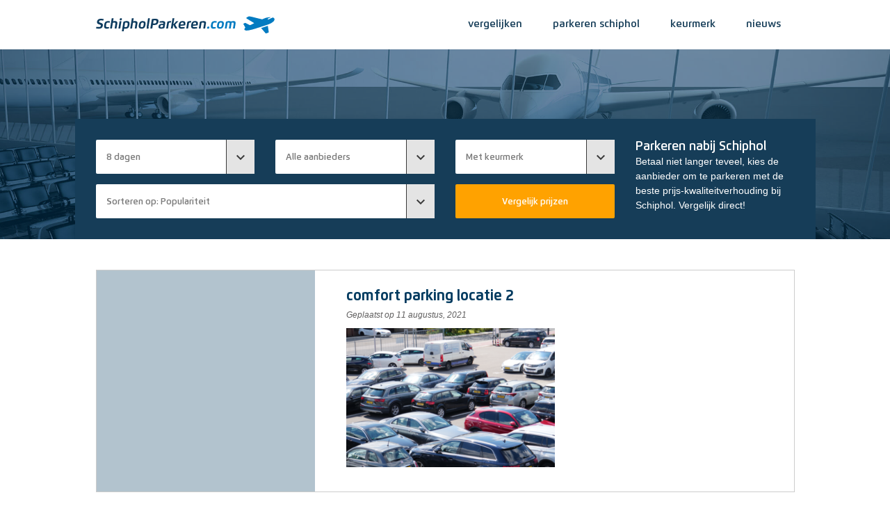

--- FILE ---
content_type: text/html; charset=UTF-8
request_url: https://schipholparkeren.com/reviews/comfort-parking-review/comfort-parking-loactie-2/
body_size: 44146
content:
<!DOCTYPE html>
<html lang="nl-NL">
<head>
	<!-- Google tag (gtag.js) -->
	<script async src="https://www.googletagmanager.com/gtag/js?id=G-2YBZ9LXXH6"></script>
	<script>
	window.dataLayer = window.dataLayer || [];
	function gtag(){dataLayer.push(arguments);}
	gtag('js', new Date());

	gtag('config', 'G-2YBZ9LXXH6');
	</script>
	<meta charset="UTF-8">
	<meta name="viewport" content="width=device-width, initial-scale=1, maximum-scale=1, user-scalable=no">
	<title>comfort parking locatie 2 - Vergelijk Parkeren Bij Schiphol</title>

	<link rel="shortcut icon" href="https://schipholparkeren.com/wp-content/themes/schipholparkeren_com/favicon.ico" type="image/x-icon">
	<link rel="icon" href="https://schipholparkeren.com/wp-content/themes/schipholparkeren_com/favicon.ico" type="image/x-icon">
	<link rel="pingback" href="https://schipholparkeren.com/xmlrpc.php">

	<meta name='robots' content='index, follow, max-image-preview:large, max-snippet:-1, max-video-preview:-1' />

	<!-- This site is optimized with the Yoast SEO plugin v24.4 - https://yoast.com/wordpress/plugins/seo/ -->
	<link rel="canonical" href="https://schipholparkeren.com/reviews/comfort-parking-review/comfort-parking-loactie-2/" />
	<meta property="og:locale" content="nl_NL" />
	<meta property="og:type" content="article" />
	<meta property="og:title" content="comfort parking locatie 2 - Vergelijk Parkeren Bij Schiphol" />
	<meta property="og:url" content="https://schipholparkeren.com/reviews/comfort-parking-review/comfort-parking-loactie-2/" />
	<meta property="og:site_name" content="Vergelijk Parkeren Bij Schiphol" />
	<meta property="article:modified_time" content="2022-03-31T12:16:23+00:00" />
	<meta property="og:image" content="https://schipholparkeren.com/reviews/comfort-parking-review/comfort-parking-loactie-2" />
	<meta property="og:image:width" content="640" />
	<meta property="og:image:height" content="427" />
	<meta property="og:image:type" content="image/png" />
	<script type="application/ld+json" class="yoast-schema-graph">{"@context":"https://schema.org","@graph":[{"@type":"WebPage","@id":"https://schipholparkeren.com/reviews/comfort-parking-review/comfort-parking-loactie-2/","url":"https://schipholparkeren.com/reviews/comfort-parking-review/comfort-parking-loactie-2/","name":"comfort parking locatie 2 - Vergelijk Parkeren Bij Schiphol","isPartOf":{"@id":"https://schipholparkeren.com/#website"},"primaryImageOfPage":{"@id":"https://schipholparkeren.com/reviews/comfort-parking-review/comfort-parking-loactie-2/#primaryimage"},"image":{"@id":"https://schipholparkeren.com/reviews/comfort-parking-review/comfort-parking-loactie-2/#primaryimage"},"thumbnailUrl":"https://schipholparkeren.com/wp-content/uploads/2019/03/comfort-parking-loactie-2.png","datePublished":"2021-08-11T19:22:14+00:00","dateModified":"2022-03-31T12:16:23+00:00","breadcrumb":{"@id":"https://schipholparkeren.com/reviews/comfort-parking-review/comfort-parking-loactie-2/#breadcrumb"},"inLanguage":"nl-NL","potentialAction":[{"@type":"ReadAction","target":["https://schipholparkeren.com/reviews/comfort-parking-review/comfort-parking-loactie-2/"]}]},{"@type":"ImageObject","inLanguage":"nl-NL","@id":"https://schipholparkeren.com/reviews/comfort-parking-review/comfort-parking-loactie-2/#primaryimage","url":"https://schipholparkeren.com/wp-content/uploads/2019/03/comfort-parking-loactie-2.png","contentUrl":"https://schipholparkeren.com/wp-content/uploads/2019/03/comfort-parking-loactie-2.png","width":640,"height":427,"caption":"comfort parking locatie 2"},{"@type":"BreadcrumbList","@id":"https://schipholparkeren.com/reviews/comfort-parking-review/comfort-parking-loactie-2/#breadcrumb","itemListElement":[{"@type":"ListItem","position":1,"name":"Home","item":"https://schipholparkeren.com/"},{"@type":"ListItem","position":2,"name":"Comfort Parking","item":"https://schipholparkeren.com/reviews/comfort-parking-review/"},{"@type":"ListItem","position":3,"name":"comfort parking locatie 2"}]},{"@type":"WebSite","@id":"https://schipholparkeren.com/#website","url":"https://schipholparkeren.com/","name":"Vergelijk Parkeren Bij Schiphol","description":"Betaal niet langer teveel, kies de aanbieder om te parkeren met de beste prijs-kwaliteitverhouding bij Schiphol. Vergelijk direct!","potentialAction":[{"@type":"SearchAction","target":{"@type":"EntryPoint","urlTemplate":"https://schipholparkeren.com/?s={search_term_string}"},"query-input":{"@type":"PropertyValueSpecification","valueRequired":true,"valueName":"search_term_string"}}],"inLanguage":"nl-NL"}]}</script>
	<!-- / Yoast SEO plugin. -->


<link rel='dns-prefetch' href='//ajax.googleapis.com' />
<link rel="alternate" title="oEmbed (JSON)" type="application/json+oembed" href="https://schipholparkeren.com/wp-json/oembed/1.0/embed?url=https%3A%2F%2Fschipholparkeren.com%2Freviews%2Fcomfort-parking-review%2Fcomfort-parking-loactie-2%2F" />
<link rel="alternate" title="oEmbed (XML)" type="text/xml+oembed" href="https://schipholparkeren.com/wp-json/oembed/1.0/embed?url=https%3A%2F%2Fschipholparkeren.com%2Freviews%2Fcomfort-parking-review%2Fcomfort-parking-loactie-2%2F&#038;format=xml" />
		<!-- This site uses the Google Analytics by MonsterInsights plugin v9.2.4 - Using Analytics tracking - https://www.monsterinsights.com/ -->
		<!-- Opmerking: MonsterInsights is momenteel niet geconfigureerd op deze site. De site eigenaar moet authenticeren met Google Analytics in de MonsterInsights instellingen scherm. -->
					<!-- No tracking code set -->
				<!-- / Google Analytics by MonsterInsights -->
		<style id='wp-img-auto-sizes-contain-inline-css' type='text/css'>
img:is([sizes=auto i],[sizes^="auto," i]){contain-intrinsic-size:3000px 1500px}
/*# sourceURL=wp-img-auto-sizes-contain-inline-css */
</style>
<style id='wp-block-library-inline-css' type='text/css'>
:root{--wp-block-synced-color:#7a00df;--wp-block-synced-color--rgb:122,0,223;--wp-bound-block-color:var(--wp-block-synced-color);--wp-editor-canvas-background:#ddd;--wp-admin-theme-color:#007cba;--wp-admin-theme-color--rgb:0,124,186;--wp-admin-theme-color-darker-10:#006ba1;--wp-admin-theme-color-darker-10--rgb:0,107,160.5;--wp-admin-theme-color-darker-20:#005a87;--wp-admin-theme-color-darker-20--rgb:0,90,135;--wp-admin-border-width-focus:2px}@media (min-resolution:192dpi){:root{--wp-admin-border-width-focus:1.5px}}.wp-element-button{cursor:pointer}:root .has-very-light-gray-background-color{background-color:#eee}:root .has-very-dark-gray-background-color{background-color:#313131}:root .has-very-light-gray-color{color:#eee}:root .has-very-dark-gray-color{color:#313131}:root .has-vivid-green-cyan-to-vivid-cyan-blue-gradient-background{background:linear-gradient(135deg,#00d084,#0693e3)}:root .has-purple-crush-gradient-background{background:linear-gradient(135deg,#34e2e4,#4721fb 50%,#ab1dfe)}:root .has-hazy-dawn-gradient-background{background:linear-gradient(135deg,#faaca8,#dad0ec)}:root .has-subdued-olive-gradient-background{background:linear-gradient(135deg,#fafae1,#67a671)}:root .has-atomic-cream-gradient-background{background:linear-gradient(135deg,#fdd79a,#004a59)}:root .has-nightshade-gradient-background{background:linear-gradient(135deg,#330968,#31cdcf)}:root .has-midnight-gradient-background{background:linear-gradient(135deg,#020381,#2874fc)}:root{--wp--preset--font-size--normal:16px;--wp--preset--font-size--huge:42px}.has-regular-font-size{font-size:1em}.has-larger-font-size{font-size:2.625em}.has-normal-font-size{font-size:var(--wp--preset--font-size--normal)}.has-huge-font-size{font-size:var(--wp--preset--font-size--huge)}.has-text-align-center{text-align:center}.has-text-align-left{text-align:left}.has-text-align-right{text-align:right}.has-fit-text{white-space:nowrap!important}#end-resizable-editor-section{display:none}.aligncenter{clear:both}.items-justified-left{justify-content:flex-start}.items-justified-center{justify-content:center}.items-justified-right{justify-content:flex-end}.items-justified-space-between{justify-content:space-between}.screen-reader-text{border:0;clip-path:inset(50%);height:1px;margin:-1px;overflow:hidden;padding:0;position:absolute;width:1px;word-wrap:normal!important}.screen-reader-text:focus{background-color:#ddd;clip-path:none;color:#444;display:block;font-size:1em;height:auto;left:5px;line-height:normal;padding:15px 23px 14px;text-decoration:none;top:5px;width:auto;z-index:100000}html :where(.has-border-color){border-style:solid}html :where([style*=border-top-color]){border-top-style:solid}html :where([style*=border-right-color]){border-right-style:solid}html :where([style*=border-bottom-color]){border-bottom-style:solid}html :where([style*=border-left-color]){border-left-style:solid}html :where([style*=border-width]){border-style:solid}html :where([style*=border-top-width]){border-top-style:solid}html :where([style*=border-right-width]){border-right-style:solid}html :where([style*=border-bottom-width]){border-bottom-style:solid}html :where([style*=border-left-width]){border-left-style:solid}html :where(img[class*=wp-image-]){height:auto;max-width:100%}:where(figure){margin:0 0 1em}html :where(.is-position-sticky){--wp-admin--admin-bar--position-offset:var(--wp-admin--admin-bar--height,0px)}@media screen and (max-width:600px){html :where(.is-position-sticky){--wp-admin--admin-bar--position-offset:0px}}

/*# sourceURL=wp-block-library-inline-css */
</style><style id='global-styles-inline-css' type='text/css'>
:root{--wp--preset--aspect-ratio--square: 1;--wp--preset--aspect-ratio--4-3: 4/3;--wp--preset--aspect-ratio--3-4: 3/4;--wp--preset--aspect-ratio--3-2: 3/2;--wp--preset--aspect-ratio--2-3: 2/3;--wp--preset--aspect-ratio--16-9: 16/9;--wp--preset--aspect-ratio--9-16: 9/16;--wp--preset--color--black: #000000;--wp--preset--color--cyan-bluish-gray: #abb8c3;--wp--preset--color--white: #ffffff;--wp--preset--color--pale-pink: #f78da7;--wp--preset--color--vivid-red: #cf2e2e;--wp--preset--color--luminous-vivid-orange: #ff6900;--wp--preset--color--luminous-vivid-amber: #fcb900;--wp--preset--color--light-green-cyan: #7bdcb5;--wp--preset--color--vivid-green-cyan: #00d084;--wp--preset--color--pale-cyan-blue: #8ed1fc;--wp--preset--color--vivid-cyan-blue: #0693e3;--wp--preset--color--vivid-purple: #9b51e0;--wp--preset--gradient--vivid-cyan-blue-to-vivid-purple: linear-gradient(135deg,rgb(6,147,227) 0%,rgb(155,81,224) 100%);--wp--preset--gradient--light-green-cyan-to-vivid-green-cyan: linear-gradient(135deg,rgb(122,220,180) 0%,rgb(0,208,130) 100%);--wp--preset--gradient--luminous-vivid-amber-to-luminous-vivid-orange: linear-gradient(135deg,rgb(252,185,0) 0%,rgb(255,105,0) 100%);--wp--preset--gradient--luminous-vivid-orange-to-vivid-red: linear-gradient(135deg,rgb(255,105,0) 0%,rgb(207,46,46) 100%);--wp--preset--gradient--very-light-gray-to-cyan-bluish-gray: linear-gradient(135deg,rgb(238,238,238) 0%,rgb(169,184,195) 100%);--wp--preset--gradient--cool-to-warm-spectrum: linear-gradient(135deg,rgb(74,234,220) 0%,rgb(151,120,209) 20%,rgb(207,42,186) 40%,rgb(238,44,130) 60%,rgb(251,105,98) 80%,rgb(254,248,76) 100%);--wp--preset--gradient--blush-light-purple: linear-gradient(135deg,rgb(255,206,236) 0%,rgb(152,150,240) 100%);--wp--preset--gradient--blush-bordeaux: linear-gradient(135deg,rgb(254,205,165) 0%,rgb(254,45,45) 50%,rgb(107,0,62) 100%);--wp--preset--gradient--luminous-dusk: linear-gradient(135deg,rgb(255,203,112) 0%,rgb(199,81,192) 50%,rgb(65,88,208) 100%);--wp--preset--gradient--pale-ocean: linear-gradient(135deg,rgb(255,245,203) 0%,rgb(182,227,212) 50%,rgb(51,167,181) 100%);--wp--preset--gradient--electric-grass: linear-gradient(135deg,rgb(202,248,128) 0%,rgb(113,206,126) 100%);--wp--preset--gradient--midnight: linear-gradient(135deg,rgb(2,3,129) 0%,rgb(40,116,252) 100%);--wp--preset--font-size--small: 13px;--wp--preset--font-size--medium: 20px;--wp--preset--font-size--large: 36px;--wp--preset--font-size--x-large: 42px;--wp--preset--spacing--20: 0.44rem;--wp--preset--spacing--30: 0.67rem;--wp--preset--spacing--40: 1rem;--wp--preset--spacing--50: 1.5rem;--wp--preset--spacing--60: 2.25rem;--wp--preset--spacing--70: 3.38rem;--wp--preset--spacing--80: 5.06rem;--wp--preset--shadow--natural: 6px 6px 9px rgba(0, 0, 0, 0.2);--wp--preset--shadow--deep: 12px 12px 50px rgba(0, 0, 0, 0.4);--wp--preset--shadow--sharp: 6px 6px 0px rgba(0, 0, 0, 0.2);--wp--preset--shadow--outlined: 6px 6px 0px -3px rgb(255, 255, 255), 6px 6px rgb(0, 0, 0);--wp--preset--shadow--crisp: 6px 6px 0px rgb(0, 0, 0);}:where(.is-layout-flex){gap: 0.5em;}:where(.is-layout-grid){gap: 0.5em;}body .is-layout-flex{display: flex;}.is-layout-flex{flex-wrap: wrap;align-items: center;}.is-layout-flex > :is(*, div){margin: 0;}body .is-layout-grid{display: grid;}.is-layout-grid > :is(*, div){margin: 0;}:where(.wp-block-columns.is-layout-flex){gap: 2em;}:where(.wp-block-columns.is-layout-grid){gap: 2em;}:where(.wp-block-post-template.is-layout-flex){gap: 1.25em;}:where(.wp-block-post-template.is-layout-grid){gap: 1.25em;}.has-black-color{color: var(--wp--preset--color--black) !important;}.has-cyan-bluish-gray-color{color: var(--wp--preset--color--cyan-bluish-gray) !important;}.has-white-color{color: var(--wp--preset--color--white) !important;}.has-pale-pink-color{color: var(--wp--preset--color--pale-pink) !important;}.has-vivid-red-color{color: var(--wp--preset--color--vivid-red) !important;}.has-luminous-vivid-orange-color{color: var(--wp--preset--color--luminous-vivid-orange) !important;}.has-luminous-vivid-amber-color{color: var(--wp--preset--color--luminous-vivid-amber) !important;}.has-light-green-cyan-color{color: var(--wp--preset--color--light-green-cyan) !important;}.has-vivid-green-cyan-color{color: var(--wp--preset--color--vivid-green-cyan) !important;}.has-pale-cyan-blue-color{color: var(--wp--preset--color--pale-cyan-blue) !important;}.has-vivid-cyan-blue-color{color: var(--wp--preset--color--vivid-cyan-blue) !important;}.has-vivid-purple-color{color: var(--wp--preset--color--vivid-purple) !important;}.has-black-background-color{background-color: var(--wp--preset--color--black) !important;}.has-cyan-bluish-gray-background-color{background-color: var(--wp--preset--color--cyan-bluish-gray) !important;}.has-white-background-color{background-color: var(--wp--preset--color--white) !important;}.has-pale-pink-background-color{background-color: var(--wp--preset--color--pale-pink) !important;}.has-vivid-red-background-color{background-color: var(--wp--preset--color--vivid-red) !important;}.has-luminous-vivid-orange-background-color{background-color: var(--wp--preset--color--luminous-vivid-orange) !important;}.has-luminous-vivid-amber-background-color{background-color: var(--wp--preset--color--luminous-vivid-amber) !important;}.has-light-green-cyan-background-color{background-color: var(--wp--preset--color--light-green-cyan) !important;}.has-vivid-green-cyan-background-color{background-color: var(--wp--preset--color--vivid-green-cyan) !important;}.has-pale-cyan-blue-background-color{background-color: var(--wp--preset--color--pale-cyan-blue) !important;}.has-vivid-cyan-blue-background-color{background-color: var(--wp--preset--color--vivid-cyan-blue) !important;}.has-vivid-purple-background-color{background-color: var(--wp--preset--color--vivid-purple) !important;}.has-black-border-color{border-color: var(--wp--preset--color--black) !important;}.has-cyan-bluish-gray-border-color{border-color: var(--wp--preset--color--cyan-bluish-gray) !important;}.has-white-border-color{border-color: var(--wp--preset--color--white) !important;}.has-pale-pink-border-color{border-color: var(--wp--preset--color--pale-pink) !important;}.has-vivid-red-border-color{border-color: var(--wp--preset--color--vivid-red) !important;}.has-luminous-vivid-orange-border-color{border-color: var(--wp--preset--color--luminous-vivid-orange) !important;}.has-luminous-vivid-amber-border-color{border-color: var(--wp--preset--color--luminous-vivid-amber) !important;}.has-light-green-cyan-border-color{border-color: var(--wp--preset--color--light-green-cyan) !important;}.has-vivid-green-cyan-border-color{border-color: var(--wp--preset--color--vivid-green-cyan) !important;}.has-pale-cyan-blue-border-color{border-color: var(--wp--preset--color--pale-cyan-blue) !important;}.has-vivid-cyan-blue-border-color{border-color: var(--wp--preset--color--vivid-cyan-blue) !important;}.has-vivid-purple-border-color{border-color: var(--wp--preset--color--vivid-purple) !important;}.has-vivid-cyan-blue-to-vivid-purple-gradient-background{background: var(--wp--preset--gradient--vivid-cyan-blue-to-vivid-purple) !important;}.has-light-green-cyan-to-vivid-green-cyan-gradient-background{background: var(--wp--preset--gradient--light-green-cyan-to-vivid-green-cyan) !important;}.has-luminous-vivid-amber-to-luminous-vivid-orange-gradient-background{background: var(--wp--preset--gradient--luminous-vivid-amber-to-luminous-vivid-orange) !important;}.has-luminous-vivid-orange-to-vivid-red-gradient-background{background: var(--wp--preset--gradient--luminous-vivid-orange-to-vivid-red) !important;}.has-very-light-gray-to-cyan-bluish-gray-gradient-background{background: var(--wp--preset--gradient--very-light-gray-to-cyan-bluish-gray) !important;}.has-cool-to-warm-spectrum-gradient-background{background: var(--wp--preset--gradient--cool-to-warm-spectrum) !important;}.has-blush-light-purple-gradient-background{background: var(--wp--preset--gradient--blush-light-purple) !important;}.has-blush-bordeaux-gradient-background{background: var(--wp--preset--gradient--blush-bordeaux) !important;}.has-luminous-dusk-gradient-background{background: var(--wp--preset--gradient--luminous-dusk) !important;}.has-pale-ocean-gradient-background{background: var(--wp--preset--gradient--pale-ocean) !important;}.has-electric-grass-gradient-background{background: var(--wp--preset--gradient--electric-grass) !important;}.has-midnight-gradient-background{background: var(--wp--preset--gradient--midnight) !important;}.has-small-font-size{font-size: var(--wp--preset--font-size--small) !important;}.has-medium-font-size{font-size: var(--wp--preset--font-size--medium) !important;}.has-large-font-size{font-size: var(--wp--preset--font-size--large) !important;}.has-x-large-font-size{font-size: var(--wp--preset--font-size--x-large) !important;}
/*# sourceURL=global-styles-inline-css */
</style>

<style id='classic-theme-styles-inline-css' type='text/css'>
/*! This file is auto-generated */
.wp-block-button__link{color:#fff;background-color:#32373c;border-radius:9999px;box-shadow:none;text-decoration:none;padding:calc(.667em + 2px) calc(1.333em + 2px);font-size:1.125em}.wp-block-file__button{background:#32373c;color:#fff;text-decoration:none}
/*# sourceURL=/wp-includes/css/classic-themes.min.css */
</style>
<link rel='stylesheet' id='jquery-ui-theme-smoothness-css' href='//ajax.googleapis.com/ajax/libs/jqueryui/1.13.3/themes/smoothness/jquery-ui.css?ver=6.9' type='text/css' media='all' />
<link rel='stylesheet' id='jquery-timepicker-css' href='https://schipholparkeren.com/wp-content/plugins/parkingpro-booking-widgets/public/css/jquery.timepicker.min.css?ver=1.2.46' type='text/css' media='all' />
<link rel='stylesheet' id='lightslider-css' href='https://schipholparkeren.com/wp-content/plugins/parkingpro-booking-widgets/public/css/lightslider.css?ver=1.2.46' type='text/css' media='all' />
<link rel='stylesheet' id='parkingpro-booking-widgets-css' href='https://schipholparkeren.com/wp-content/plugins/parkingpro-booking-widgets/public/css/parkingpro-booking-widgets-public.css?ver=1.2.46' type='text/css' media='all' />
<link rel='stylesheet' id='theme-style-css' href='https://schipholparkeren.com/wp-content/themes/schipholparkeren_com/css/global.css?ver=2.5.0' type='text/css' media='all' />
<script type="text/javascript" src="https://schipholparkeren.com/wp-includes/js/jquery/jquery.min.js?ver=3.7.1" id="jquery-core-js"></script>
<script type="text/javascript" src="https://schipholparkeren.com/wp-includes/js/jquery/jquery-migrate.min.js?ver=3.4.1" id="jquery-migrate-js"></script>
<script type="text/javascript" src="https://schipholparkeren.com/wp-content/plugins/parkingpro-booking-widgets/public/js/jquery.timepicker.min.js?ver=1.2.46" id="jquery-timepicker-js"></script>
<script type="text/javascript" src="https://schipholparkeren.com/wp-content/plugins/parkingpro-booking-widgets/public/js/lightslider.js?ver=1.2.46" id="lightslider-js"></script>
<script type="text/javascript" id="parkingpro-booking-widgets-js-extra">
/* <![CDATA[ */
var parkingpro_booking_widgets = {"ajax_url":"https://schipholparkeren.com/wp-admin/admin-ajax.php"};
//# sourceURL=parkingpro-booking-widgets-js-extra
/* ]]> */
</script>
<script type="text/javascript" src="https://schipholparkeren.com/wp-content/plugins/parkingpro-booking-widgets/public/js/parkingpro-booking-widgets-public.js?ver=1.2.46" id="parkingpro-booking-widgets-js"></script>
<script type="text/javascript" src="https://schipholparkeren.com/wp-content/themes/schipholparkeren_com/js/global.min.js?ver=2.5.0" id="theme-script-js"></script>
<link rel="https://api.w.org/" href="https://schipholparkeren.com/wp-json/" /><link rel="alternate" title="JSON" type="application/json" href="https://schipholparkeren.com/wp-json/wp/v2/media/12087" /><link rel="EditURI" type="application/rsd+xml" title="RSD" href="https://schipholparkeren.com/xmlrpc.php?rsd" />
<meta name="generator" content="WordPress 6.9" />
<link rel='shortlink' href='https://schipholparkeren.com/?p=12087' />
</head>
<body class="attachment wp-singular attachment-template-default single single-attachment postid-12087 attachmentid-12087 attachment-png wp-embed-responsive wp-theme-schipholparkeren_com">
	<div id="navigationbar">
		<nav class="container">
			<a href="https://schipholparkeren.com" id="logo">
        <img src="https://schipholparkeren.com/wp-content/themes/schipholparkeren_com/img/shpk_logo.svg" width="257" height="25" alt="Parkeren Schiphol Vliegveld logo"/>
      </a>

			<div class="toggle show-nav"><i class="material-icons">&#xE5D2;</i></div>
			<div class="toggle hide-nav hidden"><i class="material-icons">&#xE5CD;</i></div>

			<ul id="navigation" class="menu"><li id="menu-item-2550" class="menu-item menu-item-type-post_type menu-item-object-page menu-item-home menu-item-2550"><a href="https://schipholparkeren.com/">vergelijken</a></li>
<li id="menu-item-15869" class="menu-item menu-item-type-custom menu-item-object-custom menu-item-15869"><a href="https://schipholparkeren.com/kennisbank/parkeren-schiphol/parkeren-op-schiphol-alles-dat-u-moet-weten/">Parkeren Schiphol</a></li>
<li id="menu-item-14906" class="menu-item menu-item-type-custom menu-item-object-custom menu-item-14906"><a href="https://schipholparkeren.com/keurmerk-schiphol-parkeren/">keurmerk</a></li>
<li id="menu-item-448" class="menu-item menu-item-type-taxonomy menu-item-object-category menu-item-448"><a href="https://schipholparkeren.com/nieuws/overzicht/">nieuws</a></li>
</ul>		</nav>
	</div>
	<div id="header" class="single">
		<div class="container d-none d-sm-block">
			
			<form id="compare-container" action="https://schipholparkeren.com/vergelijken/" method="post">
				<div class="row">
					<div class="col-12 col-lg-9">
					  <div class="row">
							<div class="col-6 col-sm-4">
								<div class="select-container">
									<select name="days">
																															<option												value="1">1												dag</option>
																					<option												value="2">2												dagen</option>
																					<option												value="3">3												dagen</option>
																					<option												value="4">4												dagen</option>
																					<option												value="5">5												dagen</option>
																					<option												value="6">6												dagen</option>
																					<option												value="7">7												dagen</option>
																					<option selected												value="8">8												dagen</option>
																					<option												value="9">9												dagen</option>
																					<option												value="10">10												dagen</option>
																					<option												value="11">11												dagen</option>
																					<option												value="12">12												dagen</option>
																					<option												value="13">13												dagen</option>
																					<option												value="14">14												dagen</option>
																					<option												value="15">15												dagen</option>
																					<option												value="16">16												dagen</option>
																					<option												value="17">17												dagen</option>
																					<option												value="18">18												dagen</option>
																					<option												value="19">19												dagen</option>
																					<option												value="20">20												dagen</option>
																					<option												value="21">21												dagen</option>
																			</select>
								</div>
							</div>
							<div class="col-6 col-sm-4">
								<div class="select-container">
									<select name="type">
										<option value="all">
											Alle aanbieders
										</option>
										<option value="valet">
											Valet parking
										</option>
										<option value="shuttle">
											Shuttle service
										</option>
									</select>
								</div>
							</div>
							<div class="col-6 col-sm-4">
								<div class="select-container">
									<select name="keurmerk">
										<option value="keurmerk">Met keurmerk</option>
										<option value="all">Alle aanbieders</option>
									</select>
								</div>
							</div>
							<div class="col-6 col-sm-8">
								<div class="select-container">
									<select name="sorteren">
										<option value="populariteit">
											Sorteren op: Populariteit
										</option>
										<option value="prijs">
											Sorteren op: Prijs
										</option>
										<option value="score">
											Sorteren op: Beoordeling
										</option>
										<option value="afstand">
											Sorteren op: Afstand
										</option>
									</select>
								</div>
							</div>
							<div class="col-12 col-sm-4">
								<input type="submit" value="Vergelijk prijzen">
							</div>
						</div>
					</div>
					<div class="d-none d-lg-block col-md-3">
						<h4>Parkeren nabij Schiphol</h4>
						<p>Betaal niet langer teveel, kies de aanbieder om te parkeren met de beste prijs-kwaliteitverhouding bij Schiphol. Vergelijk direct!</p>
					</div>
				</div>
			</form>
		</div>
	</div>

<!-- Operator -->
  <div class="container" id="news">
    <div class="newsitem">
        <div class="row">
            <div class="col-12 col-md-4 newsthumbnail">
                <div class="image">
                                    </div>
            </div>
            <div class="col-12 col-md-8 newscontent">
                <div class="content">
                    <h1>comfort parking locatie 2</h1>
                    <span>Geplaatst op 11 augustus, 2021</span>
                    <p class="attachment"><a href='https://schipholparkeren.com/wp-content/uploads/2019/03/comfort-parking-loactie-2.png'><img fetchpriority="high" decoding="async" width="300" height="200" src="https://schipholparkeren.com/wp-content/uploads/2019/03/comfort-parking-loactie-2-300x200.png" class="attachment-medium size-medium" alt="comfort parking locatie 2" srcset="https://schipholparkeren.com/wp-content/uploads/2019/03/comfort-parking-loactie-2-300x200.png 300w, https://schipholparkeren.com/wp-content/uploads/2019/03/comfort-parking-loactie-2.png 640w" sizes="(max-width: 300px) 100vw, 300px" /></a></p>
                </div>
            </div>
        </div>
    </div>
</div>


    <div class="container mb-5" id="related">
        <div class="row">
            <div class="col-12 mb-3">
                <h2 class="mt-3">Meer nieuws</h2>
            </div>
        </div>
        <div class="row">
                            <div class="col-12 col-md-4 mb-4">
                  <div class="related-post">
                      <a href="https://schipholparkeren.com/quick-parking-klanten-verdwaald-door-gemeentelijke-omleiding-naar-parkeerlocatie-m/" class="related-image">
                        <img width="300" height="225" src="https://schipholparkeren.com/wp-content/uploads/2024/11/gemeente-aalsmeer-omleiding-300x225.jpg" class="attachment-medium size-medium wp-post-image" alt="gemeente aalsmeer omleiding Quick parking" decoding="async" srcset="https://schipholparkeren.com/wp-content/uploads/2024/11/gemeente-aalsmeer-omleiding-300x225.jpg 300w, https://schipholparkeren.com/wp-content/uploads/2024/11/gemeente-aalsmeer-omleiding-768x576.jpg 768w, https://schipholparkeren.com/wp-content/uploads/2024/11/gemeente-aalsmeer-omleiding.jpg 800w" sizes="(max-width: 300px) 100vw, 300px" />                      </a>
                      <div class="related-content">
                        <a href="https://schipholparkeren.com/quick-parking-klanten-verdwaald-door-gemeentelijke-omleiding-naar-parkeerlocatie-m/">
                          <h4>Quick Parking klanten verdwaald door gemeentelijke omleiding naar parkeerlocatie ‘M’</h4>
                        </a>
                        7 november 2024                        <p>Quick Parking, aanbieder van parkeerplaatsen nabij Schiphol, heeft twee locaties in Aalsmeer aan de Middenweg: locatie ‘M’ op Middenweg 6 en locatie ‘Z’ op Middenweg 7. Door een nieuwe omleidingroute die door de gemeente is ingesteld vanwege wegwerkzaamheden, ontstaat er [&hellip;]</p>
                        <a href="https://schipholparkeren.com/quick-parking-klanten-verdwaald-door-gemeentelijke-omleiding-naar-parkeerlocatie-m/" class="lees-meer d-flex"><i class="material-icons">chevron_right</i>Lees meer</a>
                      </div>

                  </div>
                </div>
                            <div class="col-12 col-md-4 mb-4">
                  <div class="related-post">
                      <a href="https://schipholparkeren.com/schipholparkeren-com-pakt-de-draad-weer-op-kritisch-testen-en-beoordelen/" class="related-image">
                        <img width="300" height="225" src="https://schipholparkeren.com/wp-content/uploads/2025/10/schiphol-parkeren-2025-300x225.jpg" class="attachment-medium size-medium wp-post-image" alt="schiphol parkeren 2025" decoding="async" srcset="https://schipholparkeren.com/wp-content/uploads/2025/10/schiphol-parkeren-2025-300x225.jpg 300w, https://schipholparkeren.com/wp-content/uploads/2025/10/schiphol-parkeren-2025-768x576.jpg 768w, https://schipholparkeren.com/wp-content/uploads/2025/10/schiphol-parkeren-2025.jpg 800w" sizes="(max-width: 300px) 100vw, 300px" />                      </a>
                      <div class="related-content">
                        <a href="https://schipholparkeren.com/schipholparkeren-com-pakt-de-draad-weer-op-kritisch-testen-en-beoordelen/">
                          <h4>SchipholParkeren.com pakt de draad weer op: kritisch testen en beoordelen</h4>
                        </a>
                        7 oktober 2025                        <p>Na een periode van stilte tijdens en na corona zijn we weer volop actief met SchipholParkeren.com. In de afgelopen jaren is er veel gebeurd rondom parkeren bij Schiphol. Waar enkele malafide parkeerbedrijven in het verleden voor grote problemen en negatieve [&hellip;]</p>
                        <a href="https://schipholparkeren.com/schipholparkeren-com-pakt-de-draad-weer-op-kritisch-testen-en-beoordelen/" class="lees-meer d-flex"><i class="material-icons">chevron_right</i>Lees meer</a>
                      </div>

                  </div>
                </div>
                            <div class="col-12 col-md-4 mb-4">
                  <div class="related-post">
                      <a href="https://schipholparkeren.com/quick-parking-service-die-verder-gaat-ook-als-de-accu-leeg-is/" class="related-image">
                        <img width="300" height="222" src="https://schipholparkeren.com/wp-content/uploads/2024/11/quick-parking-auto-lege-accu-300x222.jpg" class="attachment-medium size-medium wp-post-image" alt="quick-parking-auto-lege-accu" decoding="async" loading="lazy" srcset="https://schipholparkeren.com/wp-content/uploads/2024/11/quick-parking-auto-lege-accu-300x222.jpg 300w, https://schipholparkeren.com/wp-content/uploads/2024/11/quick-parking-auto-lege-accu-768x567.jpg 768w, https://schipholparkeren.com/wp-content/uploads/2024/11/quick-parking-auto-lege-accu.jpg 800w" sizes="auto, (max-width: 300px) 100vw, 300px" />                      </a>
                      <div class="related-content">
                        <a href="https://schipholparkeren.com/quick-parking-service-die-verder-gaat-ook-als-de-accu-leeg-is/">
                          <h4>Quick Parking: Service die verder gaat, ook als de accu leeg is</h4>
                        </a>
                        5 november 2024                        <p>Na een ontspannen vakantie in het buitenland, klaar om naar huis te gaan, is er niets zo vervelend als een onverwacht probleem met de auto. Zo’n situatie overkwam meneer en mevrouw de Jong, die hun auto hadden geparkeerd bij Quick [&hellip;]</p>
                        <a href="https://schipholparkeren.com/quick-parking-service-die-verder-gaat-ook-als-de-accu-leeg-is/" class="lees-meer d-flex"><i class="material-icons">chevron_right</i>Lees meer</a>
                      </div>

                  </div>
                </div>
                    </div>
    </div>


<script type="text/javascript">

	
  $(document).on('click', '#popup', function (e) {
      if (e.target != this) return

      $(this).remove()
  })

  $(document).on('click', '.popup-close', function (e) {
      $('#popup').remove()
  })

  $('.photo-trigger').click(function () {
      var photo    = $(this).data('photo'),
          photoset = $(this).data('photo-set')

      // Initialize pop-up
      var template = $('#popup-photo').html()
      Mustache.parse(template)
      var rendered = Mustache.render(template, {
          photo:    photo,
          photoset: photoset
      })

      $('body').append(rendered)
  })

	
  $('.reviewtrigger').on('click', function () {
      $('#reviewform').slideDown()
      $('html, body').animate({
          scrollTop: $('#reviewform').offset().top
      }, 200)
      return false
  })

	  $(document).ready(function () {
      var settings = {
          pickTime: false,
          minDate:  '21-01-2025',
          language: 'nl'
      }

      $('#review_begindatum').datetimepicker(settings)
      $('#review_einddatum').datetimepicker(settings)

      $('#review_begindatum').on('dp.change', function (e) {
          $('#review_einddatum').data('DateTimePicker').setMinDate(e.date)
      })
      $('#review_einddatum').on('dp.change', function (e) {
          $('#review_begindatum').data('DateTimePicker').setMaxDate(e.date)
      })
  })

  // function for navigating to specific #
  $('a[href*="#"]').on("click", function (e) {
    e.preventDefault();

    $("html, body").animate(
      {
        scrollTop: $($(this).attr("href")).offset().top - 100,
      },
      700,
      "swing"
    );
  });
</script>

<script id="popup-video" type="x-tmpl-mustache">
	<div id="popup">
		<div id="popup-container">
			<div class="popup-close material-icons">close</div>
				<h2>{{title}}</h2>
				<div id="playercontainer" class="has-video">
					<iframe id="player" type="text/html" width="640" height="390"
					src="https://www.youtube.com/embed/{{video}}?autoplay=1&fs=1&origin=https://schipholparkeren.com&rel=0"
					frameborder="0"></iframe>
				</div>
			</div>
		</div>
	</div>
</script>

<script id="popup-photo" type="x-tmpl-mustache">
  <div id="popup">
    <div id="popup-container">
      <div class="popup-close material-icons">close</div>
        <div id="playercontainer">
        <h2></h2>
        <img src="{{photo}}" srcset="{{photoset}}">
        </div>
    </div>
  </div>
</script>

<div class="container-fluid" id="nav-footer">
  <div class="container">
    <div class="row">
      <div class="col-sm-6 col-md-3">
        <h2>Service</h2>
        <ul id="menu-footer-kolom-1" class="menu"><li id="menu-item-14803" class="menu-item menu-item-type-post_type menu-item-object-page menu-item-14803"><a href="https://schipholparkeren.com/veelgestelde-vragen/">Veelgestelde vragen</a></li>
<li id="menu-item-14812" class="menu-item menu-item-type-custom menu-item-object-custom menu-item-14812"><a href="https://schipholparkeren.com/kennisbank/">Kennisbank</a></li>
<li id="menu-item-14805" class="menu-item menu-item-type-post_type menu-item-object-page menu-item-14805"><a href="https://schipholparkeren.com/cookie-statement/">Cookie statement</a></li>
</ul>      </div>
      <div class="col-sm-6 col-md-3">
        <h2>Populaire aanbieders</h2>
        <ul id="menu-populaire-aanbieders" class="menu"><li id="menu-item-14193" class="menu-item menu-item-type-custom menu-item-object-custom menu-item-14193"><a href="https://schipholparkeren.com/comfort-parking/">Comfort Parking</a></li>
<li id="menu-item-14192" class="menu-item menu-item-type-custom menu-item-object-custom menu-item-14192"><a href="https://schipholparkeren.com/quick-parking/">Quick Parking</a></li>
<li id="menu-item-14191" class="menu-item menu-item-type-custom menu-item-object-custom menu-item-14191"><a href="https://schipholparkeren.com/royal-parking/">Royal Parking</a></li>
<li id="menu-item-14194" class="menu-item menu-item-type-custom menu-item-object-custom menu-item-14194"><a href="https://schipholparkeren.com/xclusive-parking/">Xclusive Parking</a></li>
</ul>      </div>
      <div class="col-sm-6 col-md-3">
        <h2>Parkeren</h2>
        <ul id="menu-footer-kolom-3" class="menu"><li id="menu-item-14808" class="menu-item menu-item-type-post_type menu-item-object-page menu-item-14808"><a href="https://schipholparkeren.com/kennisbank/lang-parkeren-schiphol/lang-parkeren-schiphol/">Lang parkeren Schiphol</a></li>
<li id="menu-item-14807" class="menu-item menu-item-type-post_type menu-item-object-page menu-item-14807"><a href="https://schipholparkeren.com/kort-parkeren-schiphol/">Kort parkeren Schiphol</a></li>
<li id="menu-item-14810" class="menu-item menu-item-type-post_type menu-item-object-page menu-item-14810"><a href="https://schipholparkeren.com/kennisbank/shuttle-parkeren/shuttle-parkeren/">Shuttle parkeren Schiphol</a></li>
<li id="menu-item-15142" class="menu-item menu-item-type-custom menu-item-object-custom menu-item-15142"><a href="https://schipholparkeren.com/kennisbank/valet-parking-schiphol/valet-parking-schiphol/">Valet parking Schiphol</a></li>
</ul>      </div>
      <div class="col-sm-6 col-md-3">
        <h2>Over ons</h2>
        <ul id="menu-footer-kolom-4" class="menu"><li id="menu-item-6804" class="menu-item menu-item-type-post_type menu-item-object-page menu-item-6804"><a href="https://schipholparkeren.com/schiphol-parkeren-2/">SchipholParkeren.com</a></li>
<li id="menu-item-11946" class="menu-item menu-item-type-post_type menu-item-object-page menu-item-11946"><a href="https://schipholparkeren.com/algemene-voorwaarden/">Algemene voorwaarden</a></li>
<li id="menu-item-11949" class="menu-item menu-item-type-post_type menu-item-object-page menu-item-11949"><a href="https://schipholparkeren.com/kvk-64522504/">KVK 64522504</a></li>
<li id="menu-item-14811" class="menu-item menu-item-type-post_type menu-item-object-page menu-item-14811"><a href="https://schipholparkeren.com/keurmerk-schiphol-parkeren/">Keurmerk</a></li>
</ul>      </div>
    </div>
  </div>
</div>

<footer class="container-fluid" id="footer">
  <div class="container">
    Copyright &copy; 2026, schipholparkeren.com
    <span class="d-none d-sm-inline"> | </span>
    <span class="d-block d-sm-inline d-md-inline d-lg-inline">Ontwikkeld door
      <a href="https://jeroenvdweerd.nl" target="_blank" rel="noopener">Jeroen van de Weerd</a> &
      <a href="https://bobix.nl" target="_blank" rel="noopener">Bobix!</a>
    </span>
  </div>
</footer>

<script>
  // $(document).ready(function() {
  //   $('.read_more').click(function(event) {
  //     event.preventDefault()
  //     var operator = $(this).parent().parent().parent().parent()

  //     $(operator).toggleClass('expanded')
  //     $('.excerpt', operator).toggleClass('active')

  //     $('html, body').animate({
  //       scrollTop: $(operator).offset().top - 100
  //     }, 250)

  //     return false
  //   })
  // });

  

  $( document ).ready(function() {
			$( ".read_more" ).click(function(event) {
				event.preventDefault();				
				var operator = $(this).parent().parent().parent().parent();
				
				$('span', this).toggleClass('arrow--down');
				
				$( operator ).toggleClass( "expanded" );
				$( ".excerpt", operator ).toggleClass('active');
				
				if( $(".side_element", operator).hasClass("col-md-5") ) {
					$(".side_element", operator).removeClass("col-md-5").addClass("col-md-3");
					$(".main_element", operator).removeClass("col-md-7").addClass("col-md-9");
				} else {
					$(".side_element", operator).removeClass("col-md-3").addClass("col-md-5");
					$(".main_element", operator).removeClass("col-md-9").addClass("col-md-7");
				}
				
				$('html, body').animate({
					scrollTop: $( operator ).offset().top - 100
				}, 250);
				
				return false;
			});
		});

  (function(i, s, o, g, r, a, m) {
    i['GoogleAnalyticsObject'] = r
    i[r] = i[r] || function() {
      (i[r].q = i[r].q || []).push(arguments)
    }, i[r].l = 1 * new Date()
    a = s.createElement(o),
      m = s.getElementsByTagName(o)[0]
    a.async = 1
    a.src = g
    m.parentNode.insertBefore(a, m)
  })(window, document, 'script', '//www.google-analytics.com/analytics.js', 'ga')

  ga('create', 'UA-8526768-18', 'auto')
  ga('send', 'pageview')
</script>

<script type="speculationrules">
{"prefetch":[{"source":"document","where":{"and":[{"href_matches":"/*"},{"not":{"href_matches":["/wp-*.php","/wp-admin/*","/wp-content/uploads/*","/wp-content/*","/wp-content/plugins/*","/wp-content/themes/schipholparkeren_com/*","/*\\?(.+)"]}},{"not":{"selector_matches":"a[rel~=\"nofollow\"]"}},{"not":{"selector_matches":".no-prefetch, .no-prefetch a"}}]},"eagerness":"conservative"}]}
</script>
<script type="text/javascript" src="https://schipholparkeren.com/wp-includes/js/jquery/ui/core.min.js?ver=1.13.3" id="jquery-ui-core-js"></script>
<script type="text/javascript" src="https://schipholparkeren.com/wp-includes/js/jquery/ui/datepicker.min.js?ver=1.13.3" id="jquery-ui-datepicker-js"></script>
<script type="text/javascript" id="jquery-ui-datepicker-js-after">
/* <![CDATA[ */
jQuery(function(jQuery){jQuery.datepicker.setDefaults({"closeText":"Sluiten","currentText":"Vandaag","monthNames":["januari","februari","maart","april","mei","juni","juli","augustus","september","oktober","november","december"],"monthNamesShort":["jan","feb","mrt","apr","mei","jun","jul","aug","sep","okt","nov","dec"],"nextText":"Volgende","prevText":"Vorige","dayNames":["zondag","maandag","dinsdag","woensdag","donderdag","vrijdag","zaterdag"],"dayNamesShort":["zo","ma","di","wo","do","vr","za"],"dayNamesMin":["Z","M","D","W","D","V","Z"],"dateFormat":"d MM yy","firstDay":1,"isRTL":false});});
//# sourceURL=jquery-ui-datepicker-js-after
/* ]]> */
</script>
<script type="text/javascript" src="https://schipholparkeren.com/wp-content/themes/schipholparkeren_com/js/navigation.min.js?ver=2.5.0" id="theme-navigation-js"></script>
<a href="https://laboratoireabbou.com/" target="_blank">
<img src="https://schipholparkeren.com/wp-content/uploads/2025/06/logolab.png" title="ergo" alt="ergo" loading="lazy" /></a></body>

</html>

--- FILE ---
content_type: text/css
request_url: https://schipholparkeren.com/wp-content/themes/schipholparkeren_com/css/global.css?ver=2.5.0
body_size: 94399
content:
@font-face{font-family:Material Icons;font-style:normal;font-weight:400;src:url(../fonts/MaterialIcons-Regular.eot);src:local("Material Icons"),local("MaterialIcons-Regular"),url(../fonts/MaterialIcons-Regular.woff2) format("woff2"),url(../fonts/MaterialIcons-Regular.woff) format("woff"),url(../fonts/MaterialIcons-Regular.ttf) format("truetype")}.material-icons{word-wrap:normal;-webkit-font-smoothing:antialiased;text-rendering:optimizeLegibility;-moz-osx-font-smoothing:grayscale;font-feature-settings:"liga";direction:ltr;display:inline-block;font-family:Material Icons;font-size:24px;font-style:normal;font-weight:400;letter-spacing:normal;line-height:1;text-transform:none;white-space:nowrap}@font-face{font-family:Flexo;font-style:italic;font-weight:700;src:url(../fonts/flexo/heavyit.eot);src:url(../fonts/flexo/heavyit.eot) format("embedded-opentype"),url(../fonts/flexo/heavyit.woff) format("woff"),url(../fonts/flexo/heavyit.ttf) format("truetype"),url(../fonts/flexo/heavyit.svg#FlexoHeavyItalic) format("svg")}@font-face{font-family:Flexo;font-style:normal;font-weight:500;src:url(../fonts/flexo/bold.eot);src:url(../fonts/flexo/bold.eot) format("embedded-opentype"),url(../fonts/flexo/bold.ttf) format("truetype"),url(../fonts/flexo/bold.svg#FlexoBold) format("svg")}@font-face{font-family:Flexo;font-style:italic;font-weight:500;src:url(../fonts/flexo/boldit.eot);src:url(../fonts/flexo/boldit.eot) format("embedded-opentype"),url(../fonts/flexo/boldit.woff) format("woff"),url(../fonts/flexo/boldit.ttf) format("truetype"),url(../fonts/flexo/boldit.svg#FlexoBoldItalic) format("svg")}@font-face{font-family:Flexo;font-style:normal;font-weight:100;src:url(../fonts/flexo/demi.eot);src:url(../fonts/flexo/demi.eot) format("embedded-opentype"),url(../fonts/flexo/demi.woff) format("woff"),url(../fonts/flexo/demi.ttf) format("truetype"),url(../fonts/flexo/demi.svg#FlexoDemi) format("svg")}body a{color:#003a5f;transition:all .5s ease}body .text-success{color:#28a745!important}body .text-muted{color:#6c757d!important}body .text-danger{color:#dc3545!important}body a:focus,body a:hover{color:#001b2c;text-decoration:none}body h1,body h2,body h3,body h4{color:#003a5f;font-family:Flexo,Arial,sans-serif;margin:0;padding:0}body h1,body h2{font-size:21px;font-style:normal;font-weight:500;line-height:24px;margin:44px 0 14px}body h1.no-margin,body h2.no-margin{margin:0}body h1.small-margin,body h2.small-margin{margin:34px 0 14px}body h3{font-size:31px;font-style:italic;font-weight:500;line-height:60px}body h4{font-size:18px;font-style:normal;font-weight:100;line-height:21px}body p{margin:10px 0}body .button,body button,body input,body select,body textarea{background:#fff;border:0;border-radius:0;display:inline-block;font-family:Flexo,Arial,sans-serif;font-size:13px;font-weight:100;margin:0;padding:16px 15px 14px}body .button .material-icons,body button .material-icons,body input .material-icons,body select .material-icons,body textarea .material-icons{font-size:18px;margin:-1px 3px 0 0;vertical-align:top}body .button,body input[type=submit]{background:#ffa200;color:#fff;text-align:center;transition:all 1s ease}body .button:hover,body input[type=submit]:hover{background:#cc8200;color:#fff}body .button-auto{width:auto}body .button-success{background:#1eb941}body .button-success:hover{background:#178d32}body .button-blue{background:#003a5f!important}body .button-blue:hover{background:#001b2c!important;color:#fff!important}
@font-face{font-family:Material Icons;font-style:normal;font-weight:400;src:url(../fonts/MaterialIcons-Regular.eot);src:local("Material Icons"),local("MaterialIcons-Regular"),url(../fonts/MaterialIcons-Regular.woff2) format("woff2"),url(../fonts/MaterialIcons-Regular.woff) format("woff"),url(../fonts/MaterialIcons-Regular.ttf) format("truetype")}#nav-footer ul li a:before,.material-icons,.select-container:after{word-wrap:normal;-webkit-font-smoothing:antialiased;text-rendering:optimizeLegibility;-moz-osx-font-smoothing:grayscale;font-feature-settings:"liga";direction:ltr;display:inline-block;font-family:Material Icons;font-size:24px;font-style:normal;font-weight:400;letter-spacing:normal;line-height:1;text-transform:none;white-space:nowrap}

/*!
 * Bootstrap Reboot v4.3.1 (https://getbootstrap.com/)
 * Copyright 2011-2019 The Bootstrap Authors
 * Copyright 2011-2019 Twitter, Inc.
 * Licensed under MIT (https://github.com/twbs/bootstrap/blob/master/LICENSE)
 * Forked from Normalize.css, licensed MIT (https://github.com/necolas/normalize.css/blob/master/LICENSE.md)
 */*,:after,:before{box-sizing:border-box}html{-webkit-text-size-adjust:100%;-webkit-tap-highlight-color:rgba(0,0,0,0);font-family:sans-serif;line-height:1.15}article,aside,figcaption,figure,footer,header,hgroup,main,nav,section{display:block}body{background-color:#fff;color:#212529;font-family:-apple-system,BlinkMacSystemFont,Segoe UI,Roboto,Helvetica Neue,Arial,Noto Sans,sans-serif,Apple Color Emoji,Segoe UI Emoji,Segoe UI Symbol,Noto Color Emoji;font-size:1rem;font-weight:400;line-height:1.5;margin:0;text-align:left}[tabindex="-1"]:focus{outline:0!important}hr{box-sizing:content-box;height:0;overflow:visible}h1,h2,h3,h4,h5,h6{margin-bottom:.5rem;margin-top:0}p{margin-bottom:1rem;margin-top:0}abbr[data-original-title],abbr[title]{border-bottom:0;cursor:help;text-decoration:underline;-webkit-text-decoration:underline dotted;text-decoration:underline dotted;-webkit-text-decoration-skip-ink:none;text-decoration-skip-ink:none}address{font-style:normal;line-height:inherit}address,dl,ol,ul{margin-bottom:1rem}dl,ol,ul{margin-top:0}ol ol,ol ul,ul ol,ul ul{margin-bottom:0}dt{font-weight:700}dd{margin-bottom:.5rem;margin-left:0}blockquote{margin:0 0 1rem}b,strong{font-weight:bolder}small{font-size:80%}sub,sup{font-size:75%;line-height:0;position:relative;vertical-align:baseline}sub{bottom:-.25em}sup{top:-.5em}a{background-color:transparent;color:#007bff;text-decoration:none}a:hover{color:#0056b3;text-decoration:underline}a:not([href]):not([tabindex]),a:not([href]):not([tabindex]):focus,a:not([href]):not([tabindex]):hover{color:inherit;text-decoration:none}a:not([href]):not([tabindex]):focus{outline:0}code,kbd,pre,samp{font-family:SFMono-Regular,Menlo,Monaco,Consolas,Liberation Mono,Courier New,monospace;font-size:1em}pre{margin-bottom:1rem;margin-top:0;overflow:auto}figure{margin:0 0 1rem}img{border-style:none}img,svg{vertical-align:middle}svg{overflow:hidden}table{border-collapse:collapse}caption{caption-side:bottom;color:#6c757d;padding-bottom:.75rem;padding-top:.75rem;text-align:left}th{text-align:inherit}label{display:inline-block;margin-bottom:.5rem}button{border-radius:0}button:focus{outline:1px dotted;outline:5px auto -webkit-focus-ring-color}button,input,optgroup,select,textarea{font-family:inherit;font-size:inherit;line-height:inherit;margin:0}button,input{overflow:visible}button,select{text-transform:none}select{word-wrap:normal}[type=button],[type=reset],[type=submit],button{-webkit-appearance:button}[type=button]:not(:disabled),[type=reset]:not(:disabled),[type=submit]:not(:disabled),button:not(:disabled){cursor:pointer}[type=button]::-moz-focus-inner,[type=reset]::-moz-focus-inner,[type=submit]::-moz-focus-inner,button::-moz-focus-inner{border-style:none;padding:0}input[type=checkbox],input[type=radio]{box-sizing:border-box;padding:0}input[type=date],input[type=datetime-local],input[type=month],input[type=time]{-webkit-appearance:listbox}textarea{overflow:auto;resize:vertical}fieldset{border:0;margin:0;min-width:0;padding:0}legend{color:inherit;display:block;font-size:1.5rem;line-height:inherit;margin-bottom:.5rem;max-width:100%;padding:0;white-space:normal;width:100%}progress{vertical-align:baseline}[type=number]::-webkit-inner-spin-button,[type=number]::-webkit-outer-spin-button{height:auto}[type=search]{-webkit-appearance:none;outline-offset:-2px}[type=search]::-webkit-search-decoration{-webkit-appearance:none}::-webkit-file-upload-button{-webkit-appearance:button;font:inherit}output{display:inline-block}summary{cursor:pointer;display:list-item}template{display:none}[hidden]{display:none!important}

/*!
 * Bootstrap Grid v4.3.1 (https://getbootstrap.com/)
 * Copyright 2011-2019 The Bootstrap Authors
 * Copyright 2011-2019 Twitter, Inc.
 * Licensed under MIT (https://github.com/twbs/bootstrap/blob/master/LICENSE)
 */html{-ms-overflow-style:scrollbar;box-sizing:border-box}*,:after,:before{box-sizing:inherit}.container{margin-left:auto;margin-right:auto;padding-left:15px;padding-right:15px;width:100%}@media (min-width:576px){.container{max-width:540px}}@media (min-width:768px){.container{max-width:720px}}@media (min-width:992px){.container{max-width:960px}}@media (min-width:1200px){.container{max-width:1140px}}.container-fluid{margin-left:auto;margin-right:auto;padding-left:15px;padding-right:15px;width:100%}.row{display:flex;flex-wrap:wrap;margin-left:-15px;margin-right:-15px}.no-gutters{margin-left:0;margin-right:0}.no-gutters>.col,.no-gutters>[class*=col-]{padding-left:0;padding-right:0}#operators .expanded,#operators-highlighted .expanded,.col,.col-1,.col-10,.col-11,.col-12,.col-2,.col-3,.col-4,.col-5,.col-6,.col-7,.col-8,.col-9,.col-auto,.col-lg,.col-lg-1,.col-lg-10,.col-lg-11,.col-lg-12,.col-lg-2,.col-lg-3,.col-lg-4,.col-lg-5,.col-lg-6,.col-lg-7,.col-lg-8,.col-lg-9,.col-lg-auto,.col-md,.col-md-1,.col-md-10,.col-md-11,.col-md-12,.col-md-2,.col-md-3,.col-md-4,.col-md-5,.col-md-6,.col-md-7,.col-md-8,.col-md-9,.col-md-auto,.col-sm,.col-sm-1,.col-sm-10,.col-sm-11,.col-sm-12,.col-sm-2,.col-sm-3,.col-sm-4,.col-sm-5,.col-sm-6,.col-sm-7,.col-sm-8,.col-sm-9,.col-sm-auto,.col-xl,.col-xl-1,.col-xl-10,.col-xl-11,.col-xl-12,.col-xl-2,.col-xl-3,.col-xl-4,.col-xl-5,.col-xl-6,.col-xl-7,.col-xl-8,.col-xl-9,.col-xl-auto{padding-left:15px;padding-right:15px;position:relative;width:100%}.col{flex-basis:0;flex-grow:1;max-width:100%}.col-auto{flex:0 0 auto;max-width:100%;width:auto}.col-1{flex:0 0 8.3333333333%;max-width:8.3333333333%}.col-2{flex:0 0 16.6666666667%;max-width:16.6666666667%}.col-3{flex:0 0 25%;max-width:25%}.col-4{flex:0 0 33.3333333333%;max-width:33.3333333333%}.col-5{flex:0 0 41.6666666667%;max-width:41.6666666667%}.col-6{flex:0 0 50%;max-width:50%}.col-7{flex:0 0 58.3333333333%;max-width:58.3333333333%}.col-8{flex:0 0 66.6666666667%;max-width:66.6666666667%}.col-9{flex:0 0 75%;max-width:75%}.col-10{flex:0 0 83.3333333333%;max-width:83.3333333333%}.col-11{flex:0 0 91.6666666667%;max-width:91.6666666667%}#operators .expanded,#operators-highlighted .expanded,.col-12{flex:0 0 100%;max-width:100%}.order-first{order:-1}.order-last{order:13}.order-0{order:0}.order-1{order:1}.order-2{order:2}.order-3{order:3}.order-4{order:4}.order-5{order:5}.order-6{order:6}.order-7{order:7}.order-8{order:8}.order-9{order:9}.order-10{order:10}.order-11{order:11}.order-12{order:12}.offset-1{margin-left:8.3333333333%}.offset-2{margin-left:16.6666666667%}.offset-3{margin-left:25%}.offset-4{margin-left:33.3333333333%}.offset-5{margin-left:41.6666666667%}.offset-6{margin-left:50%}.offset-7{margin-left:58.3333333333%}.offset-8{margin-left:66.6666666667%}.offset-9{margin-left:75%}.offset-10{margin-left:83.3333333333%}.offset-11{margin-left:91.6666666667%}@media (min-width:576px){.col-sm{flex-basis:0;flex-grow:1;max-width:100%}.col-sm-auto{flex:0 0 auto;max-width:100%;width:auto}.col-sm-1{flex:0 0 8.3333333333%;max-width:8.3333333333%}.col-sm-2{flex:0 0 16.6666666667%;max-width:16.6666666667%}.col-sm-3{flex:0 0 25%;max-width:25%}.col-sm-4{flex:0 0 33.3333333333%;max-width:33.3333333333%}.col-sm-5{flex:0 0 41.6666666667%;max-width:41.6666666667%}.col-sm-6{flex:0 0 50%;max-width:50%}.col-sm-7{flex:0 0 58.3333333333%;max-width:58.3333333333%}.col-sm-8{flex:0 0 66.6666666667%;max-width:66.6666666667%}.col-sm-9{flex:0 0 75%;max-width:75%}.col-sm-10{flex:0 0 83.3333333333%;max-width:83.3333333333%}.col-sm-11{flex:0 0 91.6666666667%;max-width:91.6666666667%}.col-sm-12{flex:0 0 100%;max-width:100%}.order-sm-first{order:-1}.order-sm-last{order:13}.order-sm-0{order:0}.order-sm-1{order:1}.order-sm-2{order:2}.order-sm-3{order:3}.order-sm-4{order:4}.order-sm-5{order:5}.order-sm-6{order:6}.order-sm-7{order:7}.order-sm-8{order:8}.order-sm-9{order:9}.order-sm-10{order:10}.order-sm-11{order:11}.order-sm-12{order:12}.offset-sm-0{margin-left:0}.offset-sm-1{margin-left:8.3333333333%}.offset-sm-2{margin-left:16.6666666667%}.offset-sm-3{margin-left:25%}.offset-sm-4{margin-left:33.3333333333%}.offset-sm-5{margin-left:41.6666666667%}.offset-sm-6{margin-left:50%}.offset-sm-7{margin-left:58.3333333333%}.offset-sm-8{margin-left:66.6666666667%}.offset-sm-9{margin-left:75%}.offset-sm-10{margin-left:83.3333333333%}.offset-sm-11{margin-left:91.6666666667%}}@media (min-width:768px){.col-md{flex-basis:0;flex-grow:1;max-width:100%}.col-md-auto{flex:0 0 auto;max-width:100%;width:auto}.col-md-1{flex:0 0 8.3333333333%;max-width:8.3333333333%}.col-md-2{flex:0 0 16.6666666667%;max-width:16.6666666667%}.col-md-3{flex:0 0 25%;max-width:25%}.col-md-4{flex:0 0 33.3333333333%;max-width:33.3333333333%}.col-md-5{flex:0 0 41.6666666667%;max-width:41.6666666667%}.col-md-6{flex:0 0 50%;max-width:50%}.col-md-7{flex:0 0 58.3333333333%;max-width:58.3333333333%}.col-md-8{flex:0 0 66.6666666667%;max-width:66.6666666667%}.col-md-9{flex:0 0 75%;max-width:75%}.col-md-10{flex:0 0 83.3333333333%;max-width:83.3333333333%}.col-md-11{flex:0 0 91.6666666667%;max-width:91.6666666667%}.col-md-12{flex:0 0 100%;max-width:100%}.order-md-first{order:-1}.order-md-last{order:13}.order-md-0{order:0}.order-md-1{order:1}.order-md-2{order:2}.order-md-3{order:3}.order-md-4{order:4}.order-md-5{order:5}.order-md-6{order:6}.order-md-7{order:7}.order-md-8{order:8}.order-md-9{order:9}.order-md-10{order:10}.order-md-11{order:11}.order-md-12{order:12}.offset-md-0{margin-left:0}.offset-md-1{margin-left:8.3333333333%}.offset-md-2{margin-left:16.6666666667%}.offset-md-3{margin-left:25%}.offset-md-4{margin-left:33.3333333333%}.offset-md-5{margin-left:41.6666666667%}.offset-md-6{margin-left:50%}.offset-md-7{margin-left:58.3333333333%}.offset-md-8{margin-left:66.6666666667%}.offset-md-9{margin-left:75%}.offset-md-10{margin-left:83.3333333333%}.offset-md-11{margin-left:91.6666666667%}}@media (min-width:992px){.col-lg{flex-basis:0;flex-grow:1;max-width:100%}.col-lg-auto{flex:0 0 auto;max-width:100%;width:auto}.col-lg-1{flex:0 0 8.3333333333%;max-width:8.3333333333%}.col-lg-2{flex:0 0 16.6666666667%;max-width:16.6666666667%}.col-lg-3{flex:0 0 25%;max-width:25%}.col-lg-4{flex:0 0 33.3333333333%;max-width:33.3333333333%}.col-lg-5{flex:0 0 41.6666666667%;max-width:41.6666666667%}.col-lg-6{flex:0 0 50%;max-width:50%}.col-lg-7{flex:0 0 58.3333333333%;max-width:58.3333333333%}.col-lg-8{flex:0 0 66.6666666667%;max-width:66.6666666667%}.col-lg-9{flex:0 0 75%;max-width:75%}.col-lg-10{flex:0 0 83.3333333333%;max-width:83.3333333333%}.col-lg-11{flex:0 0 91.6666666667%;max-width:91.6666666667%}.col-lg-12{flex:0 0 100%;max-width:100%}.order-lg-first{order:-1}.order-lg-last{order:13}.order-lg-0{order:0}.order-lg-1{order:1}.order-lg-2{order:2}.order-lg-3{order:3}.order-lg-4{order:4}.order-lg-5{order:5}.order-lg-6{order:6}.order-lg-7{order:7}.order-lg-8{order:8}.order-lg-9{order:9}.order-lg-10{order:10}.order-lg-11{order:11}.order-lg-12{order:12}.offset-lg-0{margin-left:0}.offset-lg-1{margin-left:8.3333333333%}.offset-lg-2{margin-left:16.6666666667%}.offset-lg-3{margin-left:25%}.offset-lg-4{margin-left:33.3333333333%}.offset-lg-5{margin-left:41.6666666667%}.offset-lg-6{margin-left:50%}.offset-lg-7{margin-left:58.3333333333%}.offset-lg-8{margin-left:66.6666666667%}.offset-lg-9{margin-left:75%}.offset-lg-10{margin-left:83.3333333333%}.offset-lg-11{margin-left:91.6666666667%}}@media (min-width:1200px){.col-xl{flex-basis:0;flex-grow:1;max-width:100%}.col-xl-auto{flex:0 0 auto;max-width:100%;width:auto}.col-xl-1{flex:0 0 8.3333333333%;max-width:8.3333333333%}.col-xl-2{flex:0 0 16.6666666667%;max-width:16.6666666667%}.col-xl-3{flex:0 0 25%;max-width:25%}.col-xl-4{flex:0 0 33.3333333333%;max-width:33.3333333333%}.col-xl-5{flex:0 0 41.6666666667%;max-width:41.6666666667%}.col-xl-6{flex:0 0 50%;max-width:50%}.col-xl-7{flex:0 0 58.3333333333%;max-width:58.3333333333%}.col-xl-8{flex:0 0 66.6666666667%;max-width:66.6666666667%}.col-xl-9{flex:0 0 75%;max-width:75%}.col-xl-10{flex:0 0 83.3333333333%;max-width:83.3333333333%}.col-xl-11{flex:0 0 91.6666666667%;max-width:91.6666666667%}.col-xl-12{flex:0 0 100%;max-width:100%}.order-xl-first{order:-1}.order-xl-last{order:13}.order-xl-0{order:0}.order-xl-1{order:1}.order-xl-2{order:2}.order-xl-3{order:3}.order-xl-4{order:4}.order-xl-5{order:5}.order-xl-6{order:6}.order-xl-7{order:7}.order-xl-8{order:8}.order-xl-9{order:9}.order-xl-10{order:10}.order-xl-11{order:11}.order-xl-12{order:12}.offset-xl-0{margin-left:0}.offset-xl-1{margin-left:8.3333333333%}.offset-xl-2{margin-left:16.6666666667%}.offset-xl-3{margin-left:25%}.offset-xl-4{margin-left:33.3333333333%}.offset-xl-5{margin-left:41.6666666667%}.offset-xl-6{margin-left:50%}.offset-xl-7{margin-left:58.3333333333%}.offset-xl-8{margin-left:66.6666666667%}.offset-xl-9{margin-left:75%}.offset-xl-10{margin-left:83.3333333333%}.offset-xl-11{margin-left:91.6666666667%}}.align-baseline{vertical-align:baseline!important}.align-top{vertical-align:top!important}.align-middle{vertical-align:middle!important}.align-bottom{vertical-align:bottom!important}.align-text-bottom{vertical-align:text-bottom!important}.align-text-top{vertical-align:text-top!important}.bg-primary{background-color:#007bff!important}a.bg-primary:focus,a.bg-primary:hover,button.bg-primary:focus,button.bg-primary:hover{background-color:#0062cc!important}.bg-secondary{background-color:#6c757d!important}a.bg-secondary:focus,a.bg-secondary:hover,button.bg-secondary:focus,button.bg-secondary:hover{background-color:#545b62!important}.bg-success{background-color:#28a745!important}a.bg-success:focus,a.bg-success:hover,button.bg-success:focus,button.bg-success:hover{background-color:#1e7e34!important}.bg-info{background-color:#17a2b8!important}a.bg-info:focus,a.bg-info:hover,button.bg-info:focus,button.bg-info:hover{background-color:#117a8b!important}.bg-warning{background-color:#ffc107!important}a.bg-warning:focus,a.bg-warning:hover,button.bg-warning:focus,button.bg-warning:hover{background-color:#d39e00!important}.bg-danger{background-color:#dc3545!important}a.bg-danger:focus,a.bg-danger:hover,button.bg-danger:focus,button.bg-danger:hover{background-color:#bd2130!important}.bg-light{background-color:#f8f9fa!important}a.bg-light:focus,a.bg-light:hover,button.bg-light:focus,button.bg-light:hover{background-color:#dae0e5!important}.bg-dark{background-color:#343a40!important}a.bg-dark:focus,a.bg-dark:hover,button.bg-dark:focus,button.bg-dark:hover{background-color:#1d2124!important}.bg-white{background-color:#fff!important}.bg-transparent{background-color:transparent!important}.border{border:1px solid #dee2e6!important}.border-top{border-top:1px solid #dee2e6!important}.border-right{border-right:1px solid #dee2e6!important}.border-bottom{border-bottom:1px solid #dee2e6!important}.border-left{border-left:1px solid #dee2e6!important}.border-0{border:0!important}.border-top-0{border-top:0!important}.border-right-0{border-right:0!important}.border-bottom-0{border-bottom:0!important}.border-left-0{border-left:0!important}.border-primary{border-color:#007bff!important}.border-secondary{border-color:#6c757d!important}.border-success{border-color:#28a745!important}.border-info{border-color:#17a2b8!important}.border-warning{border-color:#ffc107!important}.border-danger{border-color:#dc3545!important}.border-light{border-color:#f8f9fa!important}.border-dark{border-color:#343a40!important}.border-white{border-color:#fff!important}.rounded-sm{border-radius:.2rem!important}.rounded{border-radius:.25rem!important}.rounded-top{border-top-left-radius:.25rem!important}.rounded-right,.rounded-top{border-top-right-radius:.25rem!important}.rounded-bottom,.rounded-right{border-bottom-right-radius:.25rem!important}.rounded-bottom,.rounded-left{border-bottom-left-radius:.25rem!important}.rounded-left{border-top-left-radius:.25rem!important}.rounded-lg{border-radius:.3rem!important}.rounded-circle{border-radius:50%!important}.rounded-pill{border-radius:50rem!important}.rounded-0{border-radius:0!important}.clearfix:after{clear:both;content:"";display:block}#reviewform .rating-input .hidden,.d-none{display:none!important}.d-inline{display:inline!important}.d-inline-block{display:inline-block!important}.d-block{display:block!important}.d-table{display:table!important}.d-table-row{display:table-row!important}.d-table-cell{display:table-cell!important}.d-flex{display:flex!important}.d-inline-flex{display:inline-flex!important}@media (min-width:576px){.d-sm-none{display:none!important}.d-sm-inline{display:inline!important}.d-sm-inline-block{display:inline-block!important}.d-sm-block{display:block!important}.d-sm-table{display:table!important}.d-sm-table-row{display:table-row!important}.d-sm-table-cell{display:table-cell!important}.d-sm-flex{display:flex!important}.d-sm-inline-flex{display:inline-flex!important}}@media (min-width:768px){.d-md-none{display:none!important}.d-md-inline{display:inline!important}.d-md-inline-block{display:inline-block!important}.d-md-block{display:block!important}.d-md-table{display:table!important}.d-md-table-row{display:table-row!important}.d-md-table-cell{display:table-cell!important}.d-md-flex{display:flex!important}.d-md-inline-flex{display:inline-flex!important}}@media (min-width:992px){.d-lg-none{display:none!important}.d-lg-inline{display:inline!important}.d-lg-inline-block{display:inline-block!important}.d-lg-block{display:block!important}.d-lg-table{display:table!important}.d-lg-table-row{display:table-row!important}.d-lg-table-cell{display:table-cell!important}.d-lg-flex{display:flex!important}.d-lg-inline-flex{display:inline-flex!important}}@media (min-width:1200px){.d-xl-none{display:none!important}.d-xl-inline{display:inline!important}.d-xl-inline-block{display:inline-block!important}.d-xl-block{display:block!important}.d-xl-table{display:table!important}.d-xl-table-row{display:table-row!important}.d-xl-table-cell{display:table-cell!important}.d-xl-flex{display:flex!important}.d-xl-inline-flex{display:inline-flex!important}}@media print{.d-print-none{display:none!important}.d-print-inline{display:inline!important}.d-print-inline-block{display:inline-block!important}.d-print-block{display:block!important}.d-print-table{display:table!important}.d-print-table-row{display:table-row!important}.d-print-table-cell{display:table-cell!important}.d-print-flex{display:flex!important}.d-print-inline-flex{display:inline-flex!important}}.embed-responsive{display:block;overflow:hidden;padding:0;position:relative;width:100%}.embed-responsive:before{content:"";display:block}.embed-responsive .embed-responsive-item,.embed-responsive embed,.embed-responsive iframe,.embed-responsive object,.embed-responsive video{border:0;bottom:0;height:100%;left:0;position:absolute;top:0;width:100%}.embed-responsive-21by9:before{padding-top:42.8571428571%}.embed-responsive-16by9:before{padding-top:56.25%}.embed-responsive-4by3:before{padding-top:75%}.embed-responsive-1by1:before{padding-top:100%}.flex-row{flex-direction:row!important}.flex-column{flex-direction:column!important}.flex-row-reverse{flex-direction:row-reverse!important}.flex-column-reverse{flex-direction:column-reverse!important}.flex-wrap{flex-wrap:wrap!important}.flex-nowrap{flex-wrap:nowrap!important}.flex-wrap-reverse{flex-wrap:wrap-reverse!important}.flex-fill{flex:1 1 auto!important}.flex-grow-0{flex-grow:0!important}.flex-grow-1{flex-grow:1!important}.flex-shrink-0{flex-shrink:0!important}.flex-shrink-1{flex-shrink:1!important}.justify-content-start{justify-content:flex-start!important}.justify-content-end{justify-content:flex-end!important}.justify-content-center{justify-content:center!important}.justify-content-between{justify-content:space-between!important}.justify-content-around{justify-content:space-around!important}.align-items-start{align-items:flex-start!important}.align-items-end{align-items:flex-end!important}.align-items-center{align-items:center!important}.align-items-baseline{align-items:baseline!important}.align-items-stretch{align-items:stretch!important}.align-content-start{align-content:flex-start!important}.align-content-end{align-content:flex-end!important}.align-content-center{align-content:center!important}.align-content-between{align-content:space-between!important}.align-content-around{align-content:space-around!important}.align-content-stretch{align-content:stretch!important}.align-self-auto{align-self:auto!important}.align-self-start{align-self:flex-start!important}.align-self-end{align-self:flex-end!important}.align-self-center{align-self:center!important}.align-self-baseline{align-self:baseline!important}.align-self-stretch{align-self:stretch!important}@media (min-width:576px){.flex-sm-row{flex-direction:row!important}.flex-sm-column{flex-direction:column!important}.flex-sm-row-reverse{flex-direction:row-reverse!important}.flex-sm-column-reverse{flex-direction:column-reverse!important}.flex-sm-wrap{flex-wrap:wrap!important}.flex-sm-nowrap{flex-wrap:nowrap!important}.flex-sm-wrap-reverse{flex-wrap:wrap-reverse!important}.flex-sm-fill{flex:1 1 auto!important}.flex-sm-grow-0{flex-grow:0!important}.flex-sm-grow-1{flex-grow:1!important}.flex-sm-shrink-0{flex-shrink:0!important}.flex-sm-shrink-1{flex-shrink:1!important}.justify-content-sm-start{justify-content:flex-start!important}.justify-content-sm-end{justify-content:flex-end!important}.justify-content-sm-center{justify-content:center!important}.justify-content-sm-between{justify-content:space-between!important}.justify-content-sm-around{justify-content:space-around!important}.align-items-sm-start{align-items:flex-start!important}.align-items-sm-end{align-items:flex-end!important}.align-items-sm-center{align-items:center!important}.align-items-sm-baseline{align-items:baseline!important}.align-items-sm-stretch{align-items:stretch!important}.align-content-sm-start{align-content:flex-start!important}.align-content-sm-end{align-content:flex-end!important}.align-content-sm-center{align-content:center!important}.align-content-sm-between{align-content:space-between!important}.align-content-sm-around{align-content:space-around!important}.align-content-sm-stretch{align-content:stretch!important}.align-self-sm-auto{align-self:auto!important}.align-self-sm-start{align-self:flex-start!important}.align-self-sm-end{align-self:flex-end!important}.align-self-sm-center{align-self:center!important}.align-self-sm-baseline{align-self:baseline!important}.align-self-sm-stretch{align-self:stretch!important}}@media (min-width:768px){.flex-md-row{flex-direction:row!important}.flex-md-column{flex-direction:column!important}.flex-md-row-reverse{flex-direction:row-reverse!important}.flex-md-column-reverse{flex-direction:column-reverse!important}.flex-md-wrap{flex-wrap:wrap!important}.flex-md-nowrap{flex-wrap:nowrap!important}.flex-md-wrap-reverse{flex-wrap:wrap-reverse!important}.flex-md-fill{flex:1 1 auto!important}.flex-md-grow-0{flex-grow:0!important}.flex-md-grow-1{flex-grow:1!important}.flex-md-shrink-0{flex-shrink:0!important}.flex-md-shrink-1{flex-shrink:1!important}.justify-content-md-start{justify-content:flex-start!important}.justify-content-md-end{justify-content:flex-end!important}.justify-content-md-center{justify-content:center!important}.justify-content-md-between{justify-content:space-between!important}.justify-content-md-around{justify-content:space-around!important}.align-items-md-start{align-items:flex-start!important}.align-items-md-end{align-items:flex-end!important}.align-items-md-center{align-items:center!important}.align-items-md-baseline{align-items:baseline!important}.align-items-md-stretch{align-items:stretch!important}.align-content-md-start{align-content:flex-start!important}.align-content-md-end{align-content:flex-end!important}.align-content-md-center{align-content:center!important}.align-content-md-between{align-content:space-between!important}.align-content-md-around{align-content:space-around!important}.align-content-md-stretch{align-content:stretch!important}.align-self-md-auto{align-self:auto!important}.align-self-md-start{align-self:flex-start!important}.align-self-md-end{align-self:flex-end!important}.align-self-md-center{align-self:center!important}.align-self-md-baseline{align-self:baseline!important}.align-self-md-stretch{align-self:stretch!important}}@media (min-width:992px){.flex-lg-row{flex-direction:row!important}.flex-lg-column{flex-direction:column!important}.flex-lg-row-reverse{flex-direction:row-reverse!important}.flex-lg-column-reverse{flex-direction:column-reverse!important}.flex-lg-wrap{flex-wrap:wrap!important}.flex-lg-nowrap{flex-wrap:nowrap!important}.flex-lg-wrap-reverse{flex-wrap:wrap-reverse!important}.flex-lg-fill{flex:1 1 auto!important}.flex-lg-grow-0{flex-grow:0!important}.flex-lg-grow-1{flex-grow:1!important}.flex-lg-shrink-0{flex-shrink:0!important}.flex-lg-shrink-1{flex-shrink:1!important}.justify-content-lg-start{justify-content:flex-start!important}.justify-content-lg-end{justify-content:flex-end!important}.justify-content-lg-center{justify-content:center!important}.justify-content-lg-between{justify-content:space-between!important}.justify-content-lg-around{justify-content:space-around!important}.align-items-lg-start{align-items:flex-start!important}.align-items-lg-end{align-items:flex-end!important}.align-items-lg-center{align-items:center!important}.align-items-lg-baseline{align-items:baseline!important}.align-items-lg-stretch{align-items:stretch!important}.align-content-lg-start{align-content:flex-start!important}.align-content-lg-end{align-content:flex-end!important}.align-content-lg-center{align-content:center!important}.align-content-lg-between{align-content:space-between!important}.align-content-lg-around{align-content:space-around!important}.align-content-lg-stretch{align-content:stretch!important}.align-self-lg-auto{align-self:auto!important}.align-self-lg-start{align-self:flex-start!important}.align-self-lg-end{align-self:flex-end!important}.align-self-lg-center{align-self:center!important}.align-self-lg-baseline{align-self:baseline!important}.align-self-lg-stretch{align-self:stretch!important}}@media (min-width:1200px){.flex-xl-row{flex-direction:row!important}.flex-xl-column{flex-direction:column!important}.flex-xl-row-reverse{flex-direction:row-reverse!important}.flex-xl-column-reverse{flex-direction:column-reverse!important}.flex-xl-wrap{flex-wrap:wrap!important}.flex-xl-nowrap{flex-wrap:nowrap!important}.flex-xl-wrap-reverse{flex-wrap:wrap-reverse!important}.flex-xl-fill{flex:1 1 auto!important}.flex-xl-grow-0{flex-grow:0!important}.flex-xl-grow-1{flex-grow:1!important}.flex-xl-shrink-0{flex-shrink:0!important}.flex-xl-shrink-1{flex-shrink:1!important}.justify-content-xl-start{justify-content:flex-start!important}.justify-content-xl-end{justify-content:flex-end!important}.justify-content-xl-center{justify-content:center!important}.justify-content-xl-between{justify-content:space-between!important}.justify-content-xl-around{justify-content:space-around!important}.align-items-xl-start{align-items:flex-start!important}.align-items-xl-end{align-items:flex-end!important}.align-items-xl-center{align-items:center!important}.align-items-xl-baseline{align-items:baseline!important}.align-items-xl-stretch{align-items:stretch!important}.align-content-xl-start{align-content:flex-start!important}.align-content-xl-end{align-content:flex-end!important}.align-content-xl-center{align-content:center!important}.align-content-xl-between{align-content:space-between!important}.align-content-xl-around{align-content:space-around!important}.align-content-xl-stretch{align-content:stretch!important}.align-self-xl-auto{align-self:auto!important}.align-self-xl-start{align-self:flex-start!important}.align-self-xl-end{align-self:flex-end!important}.align-self-xl-center{align-self:center!important}.align-self-xl-baseline{align-self:baseline!important}.align-self-xl-stretch{align-self:stretch!important}}.float-left{float:left!important}.float-right{float:right!important}.float-none{float:none!important}@media (min-width:576px){.float-sm-left{float:left!important}.float-sm-right{float:right!important}.float-sm-none{float:none!important}}@media (min-width:768px){.float-md-left{float:left!important}.float-md-right{float:right!important}.float-md-none{float:none!important}}@media (min-width:992px){.float-lg-left{float:left!important}.float-lg-right{float:right!important}.float-lg-none{float:none!important}}@media (min-width:1200px){.float-xl-left{float:left!important}.float-xl-right{float:right!important}.float-xl-none{float:none!important}}.overflow-auto{overflow:auto!important}.overflow-hidden{overflow:hidden!important}.position-static{position:static!important}.position-relative{position:relative!important}.position-absolute{position:absolute!important}.position-fixed{position:fixed!important}.position-sticky{position:-webkit-sticky!important;position:sticky!important}.fixed-top{top:0}.fixed-bottom,.fixed-top{left:0;position:fixed;right:0;z-index:1030}.fixed-bottom{bottom:0}@supports ((position:-webkit-sticky) or (position:sticky)){.sticky-top{position:-webkit-sticky;position:sticky;top:0;z-index:1020}}.sr-only{clip:rect(0,0,0,0);border:0;height:1px;overflow:hidden;padding:0;position:absolute;white-space:nowrap;width:1px}.sr-only-focusable:active,.sr-only-focusable:focus{clip:auto;height:auto;overflow:visible;position:static;white-space:normal;width:auto}.shadow-sm{box-shadow:0 .125rem .25rem rgba(0,0,0,.075)!important}.shadow{box-shadow:0 .5rem 1rem rgba(0,0,0,.15)!important}.shadow-lg{box-shadow:0 1rem 3rem rgba(0,0,0,.175)!important}.shadow-none{box-shadow:none!important}.w-25{width:25%!important}.w-50{width:50%!important}.w-75{width:75%!important}.w-100{width:100%!important}.w-auto{width:auto!important}.h-25{height:25%!important}.h-50{height:50%!important}.h-75{height:75%!important}.h-100{height:100%!important}.h-auto{height:auto!important}.mw-100{max-width:100%!important}.mh-100{max-height:100%!important}.min-vw-100{min-width:100vw!important}.min-vh-100{min-height:100vh!important}.vw-100{width:100vw!important}.vh-100{height:100vh!important}.stretched-link:after{background-color:transparent;bottom:0;content:"";left:0;pointer-events:auto;position:absolute;right:0;top:0;z-index:1}.m-0{margin:0!important}.mt-0,.my-0{margin-top:0!important}.mr-0,.mx-0{margin-right:0!important}.mb-0,.my-0{margin-bottom:0!important}.ml-0,.mx-0{margin-left:0!important}.m-1{margin:.25rem!important}.mt-1,.my-1{margin-top:.25rem!important}.mr-1,.mx-1{margin-right:.25rem!important}.mb-1,.my-1{margin-bottom:.25rem!important}.ml-1,.mx-1{margin-left:.25rem!important}.m-2{margin:.5rem!important}.mt-2,.my-2{margin-top:.5rem!important}.mr-2,.mx-2{margin-right:.5rem!important}.mb-2,.my-2{margin-bottom:.5rem!important}.ml-2,.mx-2{margin-left:.5rem!important}.m-3{margin:1rem!important}.mt-3,.my-3{margin-top:1rem!important}.mr-3,.mx-3{margin-right:1rem!important}.mb-3,.my-3{margin-bottom:1rem!important}.ml-3,.mx-3{margin-left:1rem!important}.m-4{margin:1.5rem!important}.mt-4,.my-4{margin-top:1.5rem!important}.mr-4,.mx-4{margin-right:1.5rem!important}.mb-4,.my-4{margin-bottom:1.5rem!important}.ml-4,.mx-4{margin-left:1.5rem!important}.m-5{margin:3rem!important}.mt-5,.my-5{margin-top:3rem!important}.mr-5,.mx-5{margin-right:3rem!important}.mb-5,.my-5{margin-bottom:3rem!important}.ml-5,.mx-5{margin-left:3rem!important}.p-0{padding:0!important}.pt-0,.py-0{padding-top:0!important}.pr-0,.px-0{padding-right:0!important}.pb-0,.py-0{padding-bottom:0!important}.pl-0,.px-0{padding-left:0!important}.p-1{padding:.25rem!important}.pt-1,.py-1{padding-top:.25rem!important}.pr-1,.px-1{padding-right:.25rem!important}.pb-1,.py-1{padding-bottom:.25rem!important}.pl-1,.px-1{padding-left:.25rem!important}.p-2{padding:.5rem!important}.pt-2,.py-2{padding-top:.5rem!important}.pr-2,.px-2{padding-right:.5rem!important}.pb-2,.py-2{padding-bottom:.5rem!important}.pl-2,.px-2{padding-left:.5rem!important}.p-3{padding:1rem!important}.pt-3,.py-3{padding-top:1rem!important}.pr-3,.px-3{padding-right:1rem!important}.pb-3,.py-3{padding-bottom:1rem!important}.pl-3,.px-3{padding-left:1rem!important}.p-4{padding:1.5rem!important}.pt-4,.py-4{padding-top:1.5rem!important}.pr-4,.px-4{padding-right:1.5rem!important}.pb-4,.py-4{padding-bottom:1.5rem!important}.pl-4,.px-4{padding-left:1.5rem!important}.p-5{padding:3rem!important}.pt-5,.py-5{padding-top:3rem!important}.pr-5,.px-5{padding-right:3rem!important}.pb-5,.py-5{padding-bottom:3rem!important}.pl-5,.px-5{padding-left:3rem!important}.m-n1{margin:-.25rem!important}.mt-n1,.my-n1{margin-top:-.25rem!important}.mr-n1,.mx-n1{margin-right:-.25rem!important}.mb-n1,.my-n1{margin-bottom:-.25rem!important}.ml-n1,.mx-n1{margin-left:-.25rem!important}.m-n2{margin:-.5rem!important}.mt-n2,.my-n2{margin-top:-.5rem!important}.mr-n2,.mx-n2{margin-right:-.5rem!important}.mb-n2,.my-n2{margin-bottom:-.5rem!important}.ml-n2,.mx-n2{margin-left:-.5rem!important}.m-n3{margin:-1rem!important}.mt-n3,.my-n3{margin-top:-1rem!important}.mr-n3,.mx-n3{margin-right:-1rem!important}.mb-n3,.my-n3{margin-bottom:-1rem!important}.ml-n3,.mx-n3{margin-left:-1rem!important}.m-n4{margin:-1.5rem!important}.mt-n4,.my-n4{margin-top:-1.5rem!important}.mr-n4,.mx-n4{margin-right:-1.5rem!important}.mb-n4,.my-n4{margin-bottom:-1.5rem!important}.ml-n4,.mx-n4{margin-left:-1.5rem!important}.m-n5{margin:-3rem!important}.mt-n5,.my-n5{margin-top:-3rem!important}.mr-n5,.mx-n5{margin-right:-3rem!important}.mb-n5,.my-n5{margin-bottom:-3rem!important}.ml-n5,.mx-n5{margin-left:-3rem!important}.m-auto{margin:auto!important}.mt-auto,.my-auto{margin-top:auto!important}.mr-auto,.mx-auto{margin-right:auto!important}.mb-auto,.my-auto{margin-bottom:auto!important}.ml-auto,.mx-auto{margin-left:auto!important}@media (min-width:576px){.m-sm-0{margin:0!important}.mt-sm-0,.my-sm-0{margin-top:0!important}.mr-sm-0,.mx-sm-0{margin-right:0!important}.mb-sm-0,.my-sm-0{margin-bottom:0!important}.ml-sm-0,.mx-sm-0{margin-left:0!important}.m-sm-1{margin:.25rem!important}.mt-sm-1,.my-sm-1{margin-top:.25rem!important}.mr-sm-1,.mx-sm-1{margin-right:.25rem!important}.mb-sm-1,.my-sm-1{margin-bottom:.25rem!important}.ml-sm-1,.mx-sm-1{margin-left:.25rem!important}.m-sm-2{margin:.5rem!important}.mt-sm-2,.my-sm-2{margin-top:.5rem!important}.mr-sm-2,.mx-sm-2{margin-right:.5rem!important}.mb-sm-2,.my-sm-2{margin-bottom:.5rem!important}.ml-sm-2,.mx-sm-2{margin-left:.5rem!important}.m-sm-3{margin:1rem!important}.mt-sm-3,.my-sm-3{margin-top:1rem!important}.mr-sm-3,.mx-sm-3{margin-right:1rem!important}.mb-sm-3,.my-sm-3{margin-bottom:1rem!important}.ml-sm-3,.mx-sm-3{margin-left:1rem!important}.m-sm-4{margin:1.5rem!important}.mt-sm-4,.my-sm-4{margin-top:1.5rem!important}.mr-sm-4,.mx-sm-4{margin-right:1.5rem!important}.mb-sm-4,.my-sm-4{margin-bottom:1.5rem!important}.ml-sm-4,.mx-sm-4{margin-left:1.5rem!important}.m-sm-5{margin:3rem!important}.mt-sm-5,.my-sm-5{margin-top:3rem!important}.mr-sm-5,.mx-sm-5{margin-right:3rem!important}.mb-sm-5,.my-sm-5{margin-bottom:3rem!important}.ml-sm-5,.mx-sm-5{margin-left:3rem!important}.p-sm-0{padding:0!important}.pt-sm-0,.py-sm-0{padding-top:0!important}.pr-sm-0,.px-sm-0{padding-right:0!important}.pb-sm-0,.py-sm-0{padding-bottom:0!important}.pl-sm-0,.px-sm-0{padding-left:0!important}.p-sm-1{padding:.25rem!important}.pt-sm-1,.py-sm-1{padding-top:.25rem!important}.pr-sm-1,.px-sm-1{padding-right:.25rem!important}.pb-sm-1,.py-sm-1{padding-bottom:.25rem!important}.pl-sm-1,.px-sm-1{padding-left:.25rem!important}.p-sm-2{padding:.5rem!important}.pt-sm-2,.py-sm-2{padding-top:.5rem!important}.pr-sm-2,.px-sm-2{padding-right:.5rem!important}.pb-sm-2,.py-sm-2{padding-bottom:.5rem!important}.pl-sm-2,.px-sm-2{padding-left:.5rem!important}.p-sm-3{padding:1rem!important}.pt-sm-3,.py-sm-3{padding-top:1rem!important}.pr-sm-3,.px-sm-3{padding-right:1rem!important}.pb-sm-3,.py-sm-3{padding-bottom:1rem!important}.pl-sm-3,.px-sm-3{padding-left:1rem!important}.p-sm-4{padding:1.5rem!important}.pt-sm-4,.py-sm-4{padding-top:1.5rem!important}.pr-sm-4,.px-sm-4{padding-right:1.5rem!important}.pb-sm-4,.py-sm-4{padding-bottom:1.5rem!important}.pl-sm-4,.px-sm-4{padding-left:1.5rem!important}.p-sm-5{padding:3rem!important}.pt-sm-5,.py-sm-5{padding-top:3rem!important}.pr-sm-5,.px-sm-5{padding-right:3rem!important}.pb-sm-5,.py-sm-5{padding-bottom:3rem!important}.pl-sm-5,.px-sm-5{padding-left:3rem!important}.m-sm-n1{margin:-.25rem!important}.mt-sm-n1,.my-sm-n1{margin-top:-.25rem!important}.mr-sm-n1,.mx-sm-n1{margin-right:-.25rem!important}.mb-sm-n1,.my-sm-n1{margin-bottom:-.25rem!important}.ml-sm-n1,.mx-sm-n1{margin-left:-.25rem!important}.m-sm-n2{margin:-.5rem!important}.mt-sm-n2,.my-sm-n2{margin-top:-.5rem!important}.mr-sm-n2,.mx-sm-n2{margin-right:-.5rem!important}.mb-sm-n2,.my-sm-n2{margin-bottom:-.5rem!important}.ml-sm-n2,.mx-sm-n2{margin-left:-.5rem!important}.m-sm-n3{margin:-1rem!important}.mt-sm-n3,.my-sm-n3{margin-top:-1rem!important}.mr-sm-n3,.mx-sm-n3{margin-right:-1rem!important}.mb-sm-n3,.my-sm-n3{margin-bottom:-1rem!important}.ml-sm-n3,.mx-sm-n3{margin-left:-1rem!important}.m-sm-n4{margin:-1.5rem!important}.mt-sm-n4,.my-sm-n4{margin-top:-1.5rem!important}.mr-sm-n4,.mx-sm-n4{margin-right:-1.5rem!important}.mb-sm-n4,.my-sm-n4{margin-bottom:-1.5rem!important}.ml-sm-n4,.mx-sm-n4{margin-left:-1.5rem!important}.m-sm-n5{margin:-3rem!important}.mt-sm-n5,.my-sm-n5{margin-top:-3rem!important}.mr-sm-n5,.mx-sm-n5{margin-right:-3rem!important}.mb-sm-n5,.my-sm-n5{margin-bottom:-3rem!important}.ml-sm-n5,.mx-sm-n5{margin-left:-3rem!important}.m-sm-auto{margin:auto!important}.mt-sm-auto,.my-sm-auto{margin-top:auto!important}.mr-sm-auto,.mx-sm-auto{margin-right:auto!important}.mb-sm-auto,.my-sm-auto{margin-bottom:auto!important}.ml-sm-auto,.mx-sm-auto{margin-left:auto!important}}@media (min-width:768px){.m-md-0{margin:0!important}.mt-md-0,.my-md-0{margin-top:0!important}.mr-md-0,.mx-md-0{margin-right:0!important}.mb-md-0,.my-md-0{margin-bottom:0!important}.ml-md-0,.mx-md-0{margin-left:0!important}.m-md-1{margin:.25rem!important}.mt-md-1,.my-md-1{margin-top:.25rem!important}.mr-md-1,.mx-md-1{margin-right:.25rem!important}.mb-md-1,.my-md-1{margin-bottom:.25rem!important}.ml-md-1,.mx-md-1{margin-left:.25rem!important}.m-md-2{margin:.5rem!important}.mt-md-2,.my-md-2{margin-top:.5rem!important}.mr-md-2,.mx-md-2{margin-right:.5rem!important}.mb-md-2,.my-md-2{margin-bottom:.5rem!important}.ml-md-2,.mx-md-2{margin-left:.5rem!important}.m-md-3{margin:1rem!important}.mt-md-3,.my-md-3{margin-top:1rem!important}.mr-md-3,.mx-md-3{margin-right:1rem!important}.mb-md-3,.my-md-3{margin-bottom:1rem!important}.ml-md-3,.mx-md-3{margin-left:1rem!important}.m-md-4{margin:1.5rem!important}.mt-md-4,.my-md-4{margin-top:1.5rem!important}.mr-md-4,.mx-md-4{margin-right:1.5rem!important}.mb-md-4,.my-md-4{margin-bottom:1.5rem!important}.ml-md-4,.mx-md-4{margin-left:1.5rem!important}.m-md-5{margin:3rem!important}.mt-md-5,.my-md-5{margin-top:3rem!important}.mr-md-5,.mx-md-5{margin-right:3rem!important}.mb-md-5,.my-md-5{margin-bottom:3rem!important}.ml-md-5,.mx-md-5{margin-left:3rem!important}.p-md-0{padding:0!important}.pt-md-0,.py-md-0{padding-top:0!important}.pr-md-0,.px-md-0{padding-right:0!important}.pb-md-0,.py-md-0{padding-bottom:0!important}.pl-md-0,.px-md-0{padding-left:0!important}.p-md-1{padding:.25rem!important}.pt-md-1,.py-md-1{padding-top:.25rem!important}.pr-md-1,.px-md-1{padding-right:.25rem!important}.pb-md-1,.py-md-1{padding-bottom:.25rem!important}.pl-md-1,.px-md-1{padding-left:.25rem!important}.p-md-2{padding:.5rem!important}.pt-md-2,.py-md-2{padding-top:.5rem!important}.pr-md-2,.px-md-2{padding-right:.5rem!important}.pb-md-2,.py-md-2{padding-bottom:.5rem!important}.pl-md-2,.px-md-2{padding-left:.5rem!important}.p-md-3{padding:1rem!important}.pt-md-3,.py-md-3{padding-top:1rem!important}.pr-md-3,.px-md-3{padding-right:1rem!important}.pb-md-3,.py-md-3{padding-bottom:1rem!important}.pl-md-3,.px-md-3{padding-left:1rem!important}.p-md-4{padding:1.5rem!important}.pt-md-4,.py-md-4{padding-top:1.5rem!important}.pr-md-4,.px-md-4{padding-right:1.5rem!important}.pb-md-4,.py-md-4{padding-bottom:1.5rem!important}.pl-md-4,.px-md-4{padding-left:1.5rem!important}.p-md-5{padding:3rem!important}.pt-md-5,.py-md-5{padding-top:3rem!important}.pr-md-5,.px-md-5{padding-right:3rem!important}.pb-md-5,.py-md-5{padding-bottom:3rem!important}.pl-md-5,.px-md-5{padding-left:3rem!important}.m-md-n1{margin:-.25rem!important}.mt-md-n1,.my-md-n1{margin-top:-.25rem!important}.mr-md-n1,.mx-md-n1{margin-right:-.25rem!important}.mb-md-n1,.my-md-n1{margin-bottom:-.25rem!important}.ml-md-n1,.mx-md-n1{margin-left:-.25rem!important}.m-md-n2{margin:-.5rem!important}.mt-md-n2,.my-md-n2{margin-top:-.5rem!important}.mr-md-n2,.mx-md-n2{margin-right:-.5rem!important}.mb-md-n2,.my-md-n2{margin-bottom:-.5rem!important}.ml-md-n2,.mx-md-n2{margin-left:-.5rem!important}.m-md-n3{margin:-1rem!important}.mt-md-n3,.my-md-n3{margin-top:-1rem!important}.mr-md-n3,.mx-md-n3{margin-right:-1rem!important}.mb-md-n3,.my-md-n3{margin-bottom:-1rem!important}.ml-md-n3,.mx-md-n3{margin-left:-1rem!important}.m-md-n4{margin:-1.5rem!important}.mt-md-n4,.my-md-n4{margin-top:-1.5rem!important}.mr-md-n4,.mx-md-n4{margin-right:-1.5rem!important}.mb-md-n4,.my-md-n4{margin-bottom:-1.5rem!important}.ml-md-n4,.mx-md-n4{margin-left:-1.5rem!important}.m-md-n5{margin:-3rem!important}.mt-md-n5,.my-md-n5{margin-top:-3rem!important}.mr-md-n5,.mx-md-n5{margin-right:-3rem!important}.mb-md-n5,.my-md-n5{margin-bottom:-3rem!important}.ml-md-n5,.mx-md-n5{margin-left:-3rem!important}.m-md-auto{margin:auto!important}.mt-md-auto,.my-md-auto{margin-top:auto!important}.mr-md-auto,.mx-md-auto{margin-right:auto!important}.mb-md-auto,.my-md-auto{margin-bottom:auto!important}.ml-md-auto,.mx-md-auto{margin-left:auto!important}}@media (min-width:992px){.m-lg-0{margin:0!important}.mt-lg-0,.my-lg-0{margin-top:0!important}.mr-lg-0,.mx-lg-0{margin-right:0!important}.mb-lg-0,.my-lg-0{margin-bottom:0!important}.ml-lg-0,.mx-lg-0{margin-left:0!important}.m-lg-1{margin:.25rem!important}.mt-lg-1,.my-lg-1{margin-top:.25rem!important}.mr-lg-1,.mx-lg-1{margin-right:.25rem!important}.mb-lg-1,.my-lg-1{margin-bottom:.25rem!important}.ml-lg-1,.mx-lg-1{margin-left:.25rem!important}.m-lg-2{margin:.5rem!important}.mt-lg-2,.my-lg-2{margin-top:.5rem!important}.mr-lg-2,.mx-lg-2{margin-right:.5rem!important}.mb-lg-2,.my-lg-2{margin-bottom:.5rem!important}.ml-lg-2,.mx-lg-2{margin-left:.5rem!important}.m-lg-3{margin:1rem!important}.mt-lg-3,.my-lg-3{margin-top:1rem!important}.mr-lg-3,.mx-lg-3{margin-right:1rem!important}.mb-lg-3,.my-lg-3{margin-bottom:1rem!important}.ml-lg-3,.mx-lg-3{margin-left:1rem!important}.m-lg-4{margin:1.5rem!important}.mt-lg-4,.my-lg-4{margin-top:1.5rem!important}.mr-lg-4,.mx-lg-4{margin-right:1.5rem!important}.mb-lg-4,.my-lg-4{margin-bottom:1.5rem!important}.ml-lg-4,.mx-lg-4{margin-left:1.5rem!important}.m-lg-5{margin:3rem!important}.mt-lg-5,.my-lg-5{margin-top:3rem!important}.mr-lg-5,.mx-lg-5{margin-right:3rem!important}.mb-lg-5,.my-lg-5{margin-bottom:3rem!important}.ml-lg-5,.mx-lg-5{margin-left:3rem!important}.p-lg-0{padding:0!important}.pt-lg-0,.py-lg-0{padding-top:0!important}.pr-lg-0,.px-lg-0{padding-right:0!important}.pb-lg-0,.py-lg-0{padding-bottom:0!important}.pl-lg-0,.px-lg-0{padding-left:0!important}.p-lg-1{padding:.25rem!important}.pt-lg-1,.py-lg-1{padding-top:.25rem!important}.pr-lg-1,.px-lg-1{padding-right:.25rem!important}.pb-lg-1,.py-lg-1{padding-bottom:.25rem!important}.pl-lg-1,.px-lg-1{padding-left:.25rem!important}.p-lg-2{padding:.5rem!important}.pt-lg-2,.py-lg-2{padding-top:.5rem!important}.pr-lg-2,.px-lg-2{padding-right:.5rem!important}.pb-lg-2,.py-lg-2{padding-bottom:.5rem!important}.pl-lg-2,.px-lg-2{padding-left:.5rem!important}.p-lg-3{padding:1rem!important}.pt-lg-3,.py-lg-3{padding-top:1rem!important}.pr-lg-3,.px-lg-3{padding-right:1rem!important}.pb-lg-3,.py-lg-3{padding-bottom:1rem!important}.pl-lg-3,.px-lg-3{padding-left:1rem!important}.p-lg-4{padding:1.5rem!important}.pt-lg-4,.py-lg-4{padding-top:1.5rem!important}.pr-lg-4,.px-lg-4{padding-right:1.5rem!important}.pb-lg-4,.py-lg-4{padding-bottom:1.5rem!important}.pl-lg-4,.px-lg-4{padding-left:1.5rem!important}.p-lg-5{padding:3rem!important}.pt-lg-5,.py-lg-5{padding-top:3rem!important}.pr-lg-5,.px-lg-5{padding-right:3rem!important}.pb-lg-5,.py-lg-5{padding-bottom:3rem!important}.pl-lg-5,.px-lg-5{padding-left:3rem!important}.m-lg-n1{margin:-.25rem!important}.mt-lg-n1,.my-lg-n1{margin-top:-.25rem!important}.mr-lg-n1,.mx-lg-n1{margin-right:-.25rem!important}.mb-lg-n1,.my-lg-n1{margin-bottom:-.25rem!important}.ml-lg-n1,.mx-lg-n1{margin-left:-.25rem!important}.m-lg-n2{margin:-.5rem!important}.mt-lg-n2,.my-lg-n2{margin-top:-.5rem!important}.mr-lg-n2,.mx-lg-n2{margin-right:-.5rem!important}.mb-lg-n2,.my-lg-n2{margin-bottom:-.5rem!important}.ml-lg-n2,.mx-lg-n2{margin-left:-.5rem!important}.m-lg-n3{margin:-1rem!important}.mt-lg-n3,.my-lg-n3{margin-top:-1rem!important}.mr-lg-n3,.mx-lg-n3{margin-right:-1rem!important}.mb-lg-n3,.my-lg-n3{margin-bottom:-1rem!important}.ml-lg-n3,.mx-lg-n3{margin-left:-1rem!important}.m-lg-n4{margin:-1.5rem!important}.mt-lg-n4,.my-lg-n4{margin-top:-1.5rem!important}.mr-lg-n4,.mx-lg-n4{margin-right:-1.5rem!important}.mb-lg-n4,.my-lg-n4{margin-bottom:-1.5rem!important}.ml-lg-n4,.mx-lg-n4{margin-left:-1.5rem!important}.m-lg-n5{margin:-3rem!important}.mt-lg-n5,.my-lg-n5{margin-top:-3rem!important}.mr-lg-n5,.mx-lg-n5{margin-right:-3rem!important}.mb-lg-n5,.my-lg-n5{margin-bottom:-3rem!important}.ml-lg-n5,.mx-lg-n5{margin-left:-3rem!important}.m-lg-auto{margin:auto!important}.mt-lg-auto,.my-lg-auto{margin-top:auto!important}.mr-lg-auto,.mx-lg-auto{margin-right:auto!important}.mb-lg-auto,.my-lg-auto{margin-bottom:auto!important}.ml-lg-auto,.mx-lg-auto{margin-left:auto!important}}@media (min-width:1200px){.m-xl-0{margin:0!important}.mt-xl-0,.my-xl-0{margin-top:0!important}.mr-xl-0,.mx-xl-0{margin-right:0!important}.mb-xl-0,.my-xl-0{margin-bottom:0!important}.ml-xl-0,.mx-xl-0{margin-left:0!important}.m-xl-1{margin:.25rem!important}.mt-xl-1,.my-xl-1{margin-top:.25rem!important}.mr-xl-1,.mx-xl-1{margin-right:.25rem!important}.mb-xl-1,.my-xl-1{margin-bottom:.25rem!important}.ml-xl-1,.mx-xl-1{margin-left:.25rem!important}.m-xl-2{margin:.5rem!important}.mt-xl-2,.my-xl-2{margin-top:.5rem!important}.mr-xl-2,.mx-xl-2{margin-right:.5rem!important}.mb-xl-2,.my-xl-2{margin-bottom:.5rem!important}.ml-xl-2,.mx-xl-2{margin-left:.5rem!important}.m-xl-3{margin:1rem!important}.mt-xl-3,.my-xl-3{margin-top:1rem!important}.mr-xl-3,.mx-xl-3{margin-right:1rem!important}.mb-xl-3,.my-xl-3{margin-bottom:1rem!important}.ml-xl-3,.mx-xl-3{margin-left:1rem!important}.m-xl-4{margin:1.5rem!important}.mt-xl-4,.my-xl-4{margin-top:1.5rem!important}.mr-xl-4,.mx-xl-4{margin-right:1.5rem!important}.mb-xl-4,.my-xl-4{margin-bottom:1.5rem!important}.ml-xl-4,.mx-xl-4{margin-left:1.5rem!important}.m-xl-5{margin:3rem!important}.mt-xl-5,.my-xl-5{margin-top:3rem!important}.mr-xl-5,.mx-xl-5{margin-right:3rem!important}.mb-xl-5,.my-xl-5{margin-bottom:3rem!important}.ml-xl-5,.mx-xl-5{margin-left:3rem!important}.p-xl-0{padding:0!important}.pt-xl-0,.py-xl-0{padding-top:0!important}.pr-xl-0,.px-xl-0{padding-right:0!important}.pb-xl-0,.py-xl-0{padding-bottom:0!important}.pl-xl-0,.px-xl-0{padding-left:0!important}.p-xl-1{padding:.25rem!important}.pt-xl-1,.py-xl-1{padding-top:.25rem!important}.pr-xl-1,.px-xl-1{padding-right:.25rem!important}.pb-xl-1,.py-xl-1{padding-bottom:.25rem!important}.pl-xl-1,.px-xl-1{padding-left:.25rem!important}.p-xl-2{padding:.5rem!important}.pt-xl-2,.py-xl-2{padding-top:.5rem!important}.pr-xl-2,.px-xl-2{padding-right:.5rem!important}.pb-xl-2,.py-xl-2{padding-bottom:.5rem!important}.pl-xl-2,.px-xl-2{padding-left:.5rem!important}.p-xl-3{padding:1rem!important}.pt-xl-3,.py-xl-3{padding-top:1rem!important}.pr-xl-3,.px-xl-3{padding-right:1rem!important}.pb-xl-3,.py-xl-3{padding-bottom:1rem!important}.pl-xl-3,.px-xl-3{padding-left:1rem!important}.p-xl-4{padding:1.5rem!important}.pt-xl-4,.py-xl-4{padding-top:1.5rem!important}.pr-xl-4,.px-xl-4{padding-right:1.5rem!important}.pb-xl-4,.py-xl-4{padding-bottom:1.5rem!important}.pl-xl-4,.px-xl-4{padding-left:1.5rem!important}.p-xl-5{padding:3rem!important}.pt-xl-5,.py-xl-5{padding-top:3rem!important}.pr-xl-5,.px-xl-5{padding-right:3rem!important}.pb-xl-5,.py-xl-5{padding-bottom:3rem!important}.pl-xl-5,.px-xl-5{padding-left:3rem!important}.m-xl-n1{margin:-.25rem!important}.mt-xl-n1,.my-xl-n1{margin-top:-.25rem!important}.mr-xl-n1,.mx-xl-n1{margin-right:-.25rem!important}.mb-xl-n1,.my-xl-n1{margin-bottom:-.25rem!important}.ml-xl-n1,.mx-xl-n1{margin-left:-.25rem!important}.m-xl-n2{margin:-.5rem!important}.mt-xl-n2,.my-xl-n2{margin-top:-.5rem!important}.mr-xl-n2,.mx-xl-n2{margin-right:-.5rem!important}.mb-xl-n2,.my-xl-n2{margin-bottom:-.5rem!important}.ml-xl-n2,.mx-xl-n2{margin-left:-.5rem!important}.m-xl-n3{margin:-1rem!important}.mt-xl-n3,.my-xl-n3{margin-top:-1rem!important}.mr-xl-n3,.mx-xl-n3{margin-right:-1rem!important}.mb-xl-n3,.my-xl-n3{margin-bottom:-1rem!important}.ml-xl-n3,.mx-xl-n3{margin-left:-1rem!important}.m-xl-n4{margin:-1.5rem!important}.mt-xl-n4,.my-xl-n4{margin-top:-1.5rem!important}.mr-xl-n4,.mx-xl-n4{margin-right:-1.5rem!important}.mb-xl-n4,.my-xl-n4{margin-bottom:-1.5rem!important}.ml-xl-n4,.mx-xl-n4{margin-left:-1.5rem!important}.m-xl-n5{margin:-3rem!important}.mt-xl-n5,.my-xl-n5{margin-top:-3rem!important}.mr-xl-n5,.mx-xl-n5{margin-right:-3rem!important}.mb-xl-n5,.my-xl-n5{margin-bottom:-3rem!important}.ml-xl-n5,.mx-xl-n5{margin-left:-3rem!important}.m-xl-auto{margin:auto!important}.mt-xl-auto,.my-xl-auto{margin-top:auto!important}.mr-xl-auto,.mx-xl-auto{margin-right:auto!important}.mb-xl-auto,.my-xl-auto{margin-bottom:auto!important}.ml-xl-auto,.mx-xl-auto{margin-left:auto!important}}.text-monospace{font-family:SFMono-Regular,Menlo,Monaco,Consolas,Liberation Mono,Courier New,monospace!important}.text-justify{text-align:justify!important}.text-wrap{white-space:normal!important}.text-nowrap{white-space:nowrap!important}.text-truncate{overflow:hidden;text-overflow:ellipsis;white-space:nowrap}.text-left{text-align:left!important}.text-right{text-align:right!important}.text-center{text-align:center!important}@media (min-width:576px){.text-sm-left{text-align:left!important}.text-sm-right{text-align:right!important}.text-sm-center{text-align:center!important}}@media (min-width:768px){.text-md-left{text-align:left!important}.text-md-right{text-align:right!important}.text-md-center{text-align:center!important}}@media (min-width:992px){.text-lg-left{text-align:left!important}.text-lg-right{text-align:right!important}.text-lg-center{text-align:center!important}}@media (min-width:1200px){.text-xl-left{text-align:left!important}.text-xl-right{text-align:right!important}.text-xl-center{text-align:center!important}}.text-lowercase{text-transform:lowercase!important}.text-uppercase{text-transform:uppercase!important}.text-capitalize{text-transform:capitalize!important}.font-weight-light{font-weight:300!important}.font-weight-lighter{font-weight:lighter!important}.font-weight-normal{font-weight:400!important}.font-weight-bold{font-weight:700!important}.font-weight-bolder{font-weight:bolder!important}.font-italic{font-style:italic!important}.text-white{color:#fff!important}.text-primary{color:#007bff!important}a.text-primary:focus,a.text-primary:hover{color:#0056b3!important}.text-secondary{color:#6c757d!important}a.text-secondary:focus,a.text-secondary:hover{color:#494f54!important}#review .acknowledged ul li i,.text-success{color:#28a745!important}a.text-success:focus,a.text-success:hover{color:#19692c!important}.text-info{color:#17a2b8!important}a.text-info:focus,a.text-info:hover{color:#0f6674!important}.text-warning{color:#ffc107!important}a.text-warning:focus,a.text-warning:hover{color:#ba8b00!important}.text-danger{color:#dc3545!important}a.text-danger:focus,a.text-danger:hover{color:#a71d2a!important}.text-light{color:#f8f9fa!important}a.text-light:focus,a.text-light:hover{color:#cbd3da!important}.text-dark{color:#343a40!important}a.text-dark:focus,a.text-dark:hover{color:#121416!important}.text-body{color:#212529!important}.text-muted{color:#6c757d!important}.text-black-50{color:rgba(0,0,0,.5)!important}.text-white-50{color:hsla(0,0%,100%,.5)!important}.text-hide{background-color:transparent;border:0;color:transparent;font:0/0 a;text-shadow:none}.text-decoration-none{text-decoration:none!important}.text-break{overflow-wrap:break-word!important;word-break:break-word!important}.text-reset{color:inherit!important}.visible{visibility:visible!important}.invisible{visibility:hidden!important}html{font-size:14px}.container{max-width:1035px}@media (max-width:768px){body h1,body h2{margin:40px 0 10px}body h1.no-margin,body h2.no-margin{margin:0}body h3{word-wrap:break-word;font-size:18px;line-height:29px}}ol{margin:0;padding:0}#navigationbar .container #logo,.vertical-center{position:relative;top:50%;transform:translateY(-50%)}#navigationbar .container,.vertical-center-parent{transform-style:preserve-3d}h2.section-heading--bigger{font-size:24px}@media only screen and (min-width:992px){h2.section-heading--bigger{font-size:28px}}.hr-light{background-color:#999;opacity:.3}#navigationbar{background:#fff;left:0;position:relative;right:0;text-transform:lowercase;top:0;z-index:12}#navigationbar .container{height:71px}#navigationbar .container #logo{display:block;float:left}#navigationbar .container #logo img{height:auto;max-width:100%}#navigationbar .container .toggle{background:#163d58;border-radius:4px;cursor:pointer;display:block;float:right;font-size:0;margin:10px 0;padding:4px 5px;position:relative;z-index:4}@media (min-width:992px){#navigationbar .container .toggle{display:none}}#navigationbar .container .toggle i{color:#fff;font-size:39px}#navigationbar .container .toggle.hidden{display:none}#navigationbar .container #navigation{background:#163d58;border-bottom:5px solid #11344c;display:block;float:right;font-family:Flexo,Arial,sans-serif;font-weight:100;left:0;list-style:none;margin:0;padding:10px 10px 5px;pointer-events:none;position:absolute;right:0;top:71px;transform:translateY(-200%);z-index:3}@media (min-width:992px){#navigationbar .container #navigation{background:none;border:0;margin:0;padding:0;pointer-events:auto;position:relative;top:50%;transform:translateY(-50%)}}#navigationbar .container #navigation.nav--visible{pointer-events:auto;transform:translateY(0)}#navigationbar .container #navigation.nav--animatable{transition:transform .3s cubic-bezier(0,0,.3,1)}#navigationbar .container #navigation li{display:block;font-size:0;margin:0;padding:0}@media (min-width:992px){#navigationbar .container #navigation li{display:inline-block}}#navigationbar .container #navigation li.current-menu-item,#navigationbar .container #navigation li.current-menu-parent{background:#ffa200;border-radius:3px;color:#fff;text-decoration:none}@media (min-width:992px){#navigationbar .container #navigation li.current-menu-item,#navigationbar .container #navigation li.current-menu-parent{background:none;border-radius:0}#navigationbar .container #navigation li.current-menu-item a,#navigationbar .container #navigation li.current-menu-item a:hover,#navigationbar .container #navigation li.current-menu-parent a,#navigationbar .container #navigation li.current-menu-parent a:hover{border-color:#ffa200}}#navigationbar .container #navigation li a{color:#fff;display:block;font-size:15px;padding:10px}@media (min-width:992px){#navigationbar .container #navigation li a{border-bottom:2px solid #fff;color:#163d58;margin:0 17px;padding:2px 3px}}@media (min-width:768px) and (max-width:992px){#navigationbar .container #navigation li a{margin:0 7px}}#navigationbar .container .facebook_link{position:absolute;right:15px;top:18px}#header{background:rgba(0,58,95,.5);overflow:hidden;position:relative}#header.single{padding-top:100px}#header.single:before{background-position:50%}#header:before{background:url(../img/header.jpg) top;background-size:100% 100%;background-size:cover;bottom:0;content:"";height:100%;left:0;position:absolute;right:0;top:0;width:100%;z-index:-1}#header h1{color:#fff;font-size:45px;font-style:italic;font-weight:700;line-height:1.2;margin:50px 0 10px;text-align:center}@media (min-width:768px){#header h1{font-size:75px}}@media (min-width:992px){#header h1{font-size:105px;margin:80px 0 40px}}#header .pointer{background:url(../img/arrow-down.svg) bottom no-repeat;background-size:18px 11px;color:#ffa200;font-family:Flexo,Arial,sans-serif;font-size:17px;font-weight:100;margin-bottom:15px;padding-bottom:15px;text-align:center}#header #compare-container{background:#163d58;color:#fff;margin:0 -15px;padding:15px}@media (min-width:768px){#header #compare-container{margin:0 -30px;padding:30px 30px 15px}}#header #compare-container .select-container{margin-bottom:15px}#header #compare-container .select-container:after{padding:13px 5px}@media (min-width:768px){#header #compare-container .select-container:after{padding:14px 8px}}#header #compare-container h4{color:#fff}#header #compare-container p{margin:0}#news #operator ul,#news ul,#operator #news ul,#operator .box,.box{background:#efefef;margin:0 0 25px;padding:15px 20px}#news ul.no-gutters,#operator .no-gutters.box,.box.no-gutters{padding:0}#news #operator ul h2,#news ul h2,#operator #news ul h2,#operator .box h2,.box h2{margin-bottom:5px;margin-top:0}#nav-footer #news ul li a:before,#nav-footer ul li .box a:before,#news #nav-footer ul li a:before,#news ul .material-icons,#news ul .select-container:after,#operator .box .material-icons,#operator .box .select-container:after,.box #nav-footer ul li a:before,.box .material-icons,.box .select-container:after{font-size:21px;margin:3px 3px 3px 0;vertical-align:-6px}#news ul .box-content,#news ul .gutters,#operator .box .box-content,#operator .box .gutters,.box .box-content,.box .gutters{padding:15px 20px}.flex-all{align-items:center}.flex-all,.flex-justify-center{display:flex;justify-content:center}.flex-justify-center{flex-direction:column}.disabled{opacity:.85;pointer-events:none}p iframe{max-width:100%}.pagination{font-size:0}@media (min-width:992px){.pagination .col-md-5{padding-right:0}}.pagination .page-numbers{background:#fff;border:1px solid #ccc;color:#003a5f!important;display:inline-block!important;font-family:Flexo,Arial,sans-serif!important;font-size:14px!important;font-style:normal!important;line-height:1!important;margin:0 1% 0 0!important;padding:12px 0!important;text-align:center;vertical-align:top;width:10%}.pagination .page-numbers:last-child{margin-right:0!important}.pagination .page-numbers.current{border-color:#a9a9a9!important}.pagination .page-numbers.dots{display:none!important}.pagination .page-numbers.next,.pagination .page-numbers.prev{background:#003a5f!important;border-color:#003a5f!important;color:#fff!important;width:90px}#popup{background:rgba(72,72,72,.5);bottom:0;left:0;position:fixed;right:0;top:0;z-index:15}#popup #popup-container{background:#fff;left:50%;margin:0 auto;max-height:90%;max-width:85%;padding:25px;position:fixed;top:50%;transform:translate(-50%,-50%);width:750px}#popup #popup-container .popup-close{cursor:pointer;position:absolute;right:7px;top:7px}#popup #popup-container h2{margin:0 0 15px}#popup #popup-container #playercontainer.has-video{overflow:hidden;padding-top:56.25%;position:relative;width:100%}#popup #popup-container #playercontainer.has-video iframe{bottom:0;height:100%;left:0;position:absolute;right:0;top:0;width:100%}#popup #popup-container #playercontainer img{width:100%}#page{margin-bottom:44px}.archive #news h1,.archive #news h2,.archive #page h1,.archive #page h2{margin:0}#news{margin:44px auto}#news h1{margin:0}#news h2{margin:24px 0 4px}#news h3,#news h4{margin:14px 0 4px}#news a:hover{text-decoration:underline}#news ul{list-style-type:none;padding:0}#news ul li{border-bottom:1px solid #fff;padding:12px 20px}#news span{color:#605f5f;display:block;font-size:12px;font-style:italic;margin:6px 0;padding:0}#news .lees-meer{font-size:12px;font-weight:700}#news .lees-meer i{color:#003a5f;font-size:1.3rem;margin:0 3px 0 0;vertical-align:-5px}#news .newsitem{border:1px solid #ccc;margin-bottom:44px}#news .newscontent{align-items:center;border-left:0;display:flex;padding:25px 30px}#news .newsthumbnail .image{align-items:center;display:flex;height:100%;justify-content:center;max-height:380px;min-height:250px;overflow:hidden;position:relative;width:100%}#news .newsthumbnail .image img{height:100%;-o-object-fit:cover;object-fit:cover;position:absolute;top:0;width:100%;z-index:0}#news .newsthumbnail .image:after{background-color:rgba(0,58,95,.3);bottom:0;content:" ";height:100%;left:0;right:0;top:0;transition:all .3s;width:100%;z-index:1}#news .newsthumbnail .image:hover:after{background-color:rgba(0,58,95,.2)}.single-post .related-post{border:1px solid #ccc;display:flex;flex-direction:column;height:100%;overflow:hidden}.single-post .related-post .related-image{align-items:center;display:flex;flex-shrink:0;height:180px;justify-content:center;margin-bottom:20px;overflow:hidden;position:relative;width:100%}.single-post .related-post .related-image:after{background-color:rgba(0,58,95,.3);bottom:0;content:" ";height:100%;left:0;position:absolute;right:0;top:0;transition:all .3s;width:100%;z-index:1}.single-post .related-post .related-image:hover:after{background-color:rgba(0,58,95,.2)}.single-post .related-post .related-image img{height:100%;-o-object-fit:cover;object-fit:cover;position:absolute;top:0;width:100%;z-index:0}.single-post .related-post .related-content{display:flex;flex-direction:column;height:100%;padding:20px}.single-post .related-post .related-content a{margin-top:auto}#tests{margin:44px auto}#tests .box-review{border:.2px solid #ededed;border-radius:5px;box-shadow:0 0 8px rgba(0,0,0,.06);overflow:hidden}#tests .box-review h2{line-height:1.2;margin-bottom:0;overflow:hidden}#tests .box-review a{display:block}#tests .box-review:hover img{transform:scale(1.1)}#tests .box-review .thumbnail{overflow:hidden}#tests .box-review .thumbnail img.wp-post-image{height:250px;margin:0;-o-object-fit:cover;object-fit:cover;transition:transform .3s ease-in-out;width:100%}#videos .videoitem{border:0;margin:0 0 25px;padding:0;position:relative}#videos .videoitem h2{border:1px solid #ccc;border-top:0;display:block;height:100px;margin:0;overflow:hidden;padding:25px}#videos .videoitem .preview{display:block;height:200px;width:100%}#videos .videoitem .preview .play-trigger{align-items:center;color:#ffa200;cursor:pointer;display:flex;height:100%;justify-content:center;padding:65px 0;text-align:center;width:100%}#videos .videoitem .preview .play-trigger i{font-size:70px;font-weight:800;line-height:70px;transition:all .2s linear}#videos .videoitem .preview .play-trigger i:hover{font-size:76px;line-height:70px}@-webkit-keyframes spin{0%{-webkit-transform:rotate(0deg)}to{-webkit-transform:rotate(359deg)}}@keyframes spin{0%{transform:rotate(0deg)}to{transform:rotate(359deg)}}#contactform input[type=email],#contactform input[type=text],#contactform textarea{border:2px solid #9b9b9b;margin:5px 0 10px}#contactform textarea{height:150px}#stats{background:url(../img/stats-bg.jpg);background-position:50%;background-size:cover;margin:15px 0;overflow:hidden}#stats .container h3{color:#fff;margin:20px 0;text-align:center}#stats .container h3 span{color:#ffa200}@media (min-width:1200px){#stats{margin:44px 0}#stats .container h3{font-size:37px;line-height:55px;margin:80px 0}}#information ul{list-style-type:none;margin:0;padding:0}#information ul li{background:url(../img/icon-checkmark.png) no-repeat 0 3px;margin:0 0 13px;padding:0 0 0 25px}.single-post #videos{margin:25px 0 0}@media only screen and (min-width:768px){.single-post #videos{margin-top:0}}.single-post #videos .videoitem .preview{height:210px}@media only screen and (min-width:768px){.single-post #videos .videoitem .preview{height:273px}}.single-post #videos .videoitem .preview .play-trigger{height:100%;padding:77px 0}@media only screen and (min-width:768px){.single-post #videos .videoitem .preview .play-trigger{padding:95px 0!important}}#map-canvas{height:270px;width:100%}@media only screen and (max-width:768px){#map-canvas{margin-top:25px}}#operators,#operators-highlighted{margin-top:44px}#operators .compare,#operators-highlighted .compare{display:flex;flex-direction:column;height:100%;margin:0!important}#operators .compare .op-logo,#operators-highlighted .compare .op-logo{margin-bottom:30px}#operators .compare .price-row,#operators-highlighted .compare .price-row{margin-top:auto}#operators .hidden-posts,#operators-highlighted .hidden-posts{display:none}#operators .show-all,#operators-highlighted .show-all{display:block;text-align:center}#operators .show-all a,#operators-highlighted .show-all a{font-size:15px;line-height:1;width:inherit}#operators .operator,#operators-highlighted .operator{border:1px solid #ccc;display:flex;flex-direction:column;height:100%;opacity:.9;overflow:visible;padding:25px;position:relative}#operators .operator .read_more,#operators-highlighted .operator .read_more{color:#003a5f;display:block;font-size:13px;font-weight:700;line-height:1.4;text-transform:lowercase}#operators .operator .read_more .arrow,#operators-highlighted .operator .read_more .arrow{flex-direction:row;justify-content:center;margin-right:2px}#operators .operator .read_more .arrow--down img,#operators-highlighted .operator .read_more .arrow--down img{transform:rotate(90deg)}#operators .operator .read_more .arrow img,#operators-highlighted .operator .read_more .arrow img{width:6px}#operators .operator .bottom,#operators-highlighted .operator .bottom{margin-top:auto}#operators .operator.beste2015,#operators-highlighted .operator.beste2015{border:1px solid #ffa200}#operators .operator.keurmerk,#operators-highlighted .operator.keurmerk{opacity:1}#operators .operator .op_higlighted_image,#operators-highlighted .operator .op_higlighted_image{border-radius:3px;display:block;height:180px;margin-bottom:20px;position:relative;width:100%}@media only screen and (min-width:992px){#operators .operator .op_higlighted_image,#operators-highlighted .operator .op_higlighted_image{height:250px}#operators .operator .op_higlighted_image.__compare,#operators-highlighted .operator .op_higlighted_image.__compare{height:180px}}#operators .operator .op_higlighted_image .label,#operators-highlighted .operator .op_higlighted_image .label{background-color:#ffa200;border-radius:3px;box-shadow:0 0 12px rgba(0,0,0,.1);color:#fff;font-size:14px;font-weight:700;left:-10px;max-width:75%;padding:3px 7px;position:absolute;top:-10px;z-index:3}@media only screen and (min-width:992px) and (max-width:1200px){#operators .operator .op_higlighted_image .label,#operators-highlighted .operator .op_higlighted_image .label{max-width:90%}}@media only screen and (min-width:992px){#operators .operator .op_higlighted_image .label,#operators-highlighted .operator .op_higlighted_image .label{font-size:15px;padding:5px 7px}}#operators .operator .op_higlighted_image .logo,#operators-highlighted .operator .op_higlighted_image .logo{background-color:#fff;border-radius:3px;bottom:10px;left:10px;max-height:75px;opacity:.55;overflow:hidden;padding:3px;position:absolute;width:80px;z-index:3}#operators .operator .op_higlighted_image .logo .logo-src,#operators-highlighted .operator .op_higlighted_image .logo .logo-src{border-radius:3px;height:auto;width:100%}#operators .operator .op_higlighted_image .bg-img,#operators-highlighted .operator .op_higlighted_image .bg-img{border-radius:3px;height:100%;-o-object-fit:cover;object-fit:cover;position:absolute;top:0;width:100%;z-index:0}#operators .operator .op_higlighted_image:after,#operators-highlighted .operator .op_higlighted_image:after{background-color:rgba(0,58,95,.3);border-radius:3px;bottom:0;content:" ";height:100%;left:0;position:absolute;right:0;top:0;transition:all .3s;width:100%;z-index:1}#operators .operator .op-logo,#operators-highlighted .operator .op-logo{align-items:center;display:flex;flex-direction:row;justify-content:center}@media (max-width:768px){#operators .operator .op-logo,#operators-highlighted .operator .op-logo{justify-content:start}}@media (max-width:992px){#operators .operator .op-logo,#operators-highlighted .operator .op-logo{display:none}}#operators .operator .op-logo img,#operators-highlighted .operator .op-logo img{display:inline-flex;max-width:180px;width:100%}@media (max-width:992px){#operators .operator .op-logo img,#operators-highlighted .operator .op-logo img{margin:0 0 20px;max-width:50%}}#operators .operator h1,#operators .operator h2,#operators-highlighted .operator h1,#operators-highlighted .operator h2{margin:0}#operators .operator p,#operators-highlighted .operator p{font-size:12px}#operators .operator .buttons,#operators-highlighted .operator .buttons{padding:6px 15px 0}#operators .operator .buttons .button,#operators-highlighted .operator .buttons .button{font-size:16px;padding:12px 15px 11px}#operators .operator .buttons .read-more,#operators-highlighted .operator .buttons .read-more{display:block;font-family:Flexo,Arial,sans-serif;font-size:15px;margin:8px 0;text-decoration:underline}@media (max-width:768px){#operators .operator .buttons .read-more,#operators-highlighted .operator .buttons .read-more{margin:0 0 8px}}#operators .operator .excerpt.active p,#operators-highlighted .operator .excerpt.active p{height:auto}#operators .operator .excerpt p,#operators-highlighted .operator .excerpt p{height:128px;margin-bottom:0;overflow:hidden}#operators .operator .custom-label,#operators-highlighted .operator .custom-label{background-color:#ffa200;border-radius:3px;box-shadow:0 0 12px rgba(0,0,0,.05);color:#fff;display:inline-block;font-size:12px;font-weight:700;margin:5px 0 10px;padding:5px 10px}#operators .operator .custom-label.float,#operators-highlighted .operator .custom-label.float{left:10px;margin:0;position:absolute;top:-12px}#operators .operator .tip-bg,#operators-highlighted .operator .tip-bg{border-left:72px solid transparent;border-top:72px solid #fff;font-size:0;position:absolute;right:-1px;top:-1px;z-index:10}#operators .operator .tip-bg:before,#operators-highlighted .operator .tip-bg:before{border-left:80px solid transparent;border-top:80px solid #ffa200;content:"";font-size:0;height:80px;position:absolute;right:0;top:-72px;width:80px}#operators .operator .tip,#operators-highlighted .operator .tip{color:#fff;font-size:14px;font-weight:700;position:absolute;right:15px;top:15px;transform:rotate(45deg);z-index:11}#operators .operator .beste-bg,#operators-highlighted .operator .beste-bg{border-left:72px solid transparent;border-top:72px solid #fff;font-size:0;position:absolute;right:-1px;top:-1px;z-index:10}#operators .operator .beste-bg:before,#operators-highlighted .operator .beste-bg:before{border-left:80px solid transparent;border-top:80px solid #ffa200;content:"";font-size:0;height:80px;position:absolute;right:0;top:-72px;width:80px}#operators .operator .beste,#operators-highlighted .operator .beste{color:#fff;font-size:14px;font-weight:700;line-height:12px;position:absolute;right:-7px;text-align:center;top:15px;transform:rotate(45deg);z-index:11}#nav-footer ul li #operators .operator a:before,#nav-footer ul li #operators-highlighted .operator a:before,#operators .operator #nav-footer ul li a:before,#operators .operator .material-icons,#operators .operator .select-container:after,#operators-highlighted .operator #nav-footer ul li a:before,#operators-highlighted .operator .material-icons,#operators-highlighted .operator .select-container:after{color:#ffa200;font-size:17px;line-height:15px}@media (max-width:1200px){#nav-footer ul li #operators .operator a:before,#nav-footer ul li #operators-highlighted .operator a:before,#operators .operator #nav-footer ul li a:before,#operators .operator .material-icons,#operators .operator .select-container:after,#operators-highlighted .operator #nav-footer ul li a:before,#operators-highlighted .operator .material-icons,#operators-highlighted .operator .select-container:after{font-size:13px}}#operators .operator .overview,#operators-highlighted .operator .overview{background:#efefef;font-size:12px;margin:11px 0 -25px -25px;padding:15px 0}#operators .operator .overview .keurmerk,#operators-highlighted .operator .overview .keurmerk{padding:1px 25px}#operators .operator .overview .keurmerk img,#operators-highlighted .operator .overview .keurmerk img{height:25px;margin-left:2px;width:25px}#operators .operator .overview tr,#operators-highlighted .operator .overview tr{border:0}#operators .operator .overview tr td,#operators .operator .overview tr th,#operators-highlighted .operator .overview tr td,#operators-highlighted .operator .overview tr th{border:0;padding:0 25px}#operators .operator .overview tr th,#operators-highlighted .operator .overview tr th{color:#003a5f;font-weight:700;padding:2px 0 7px 25px;text-align:left}#operators .operator .overview tr .rating,#operators-highlighted .operator .overview tr .rating{font-size:0;padding-bottom:0}#operators .operator .overview tr .rating .disabled,#operators-highlighted .operator .overview tr .rating .disabled{color:#ccc}#operators .operator .actions,#operators-highlighted .operator .actions{display:flex;flex-direction:column;height:100%;justify-content:center;margin-bottom:-10px;padding-top:10px}@media (max-width:992px){#operators .operator .actions,#operators-highlighted .operator .actions{margin-top:0}}#operators .operator .actions .buttons,#operators-highlighted .operator .actions .buttons{margin-top:10px;padding:0}#operators .operator .price,#operators-highlighted .operator .price{color:#7e7e7e;font-weight:700;line-height:1;margin:10px 0 30px}#operators .operator .price.vanaf,#operators-highlighted .operator .price.vanaf{margin:0}#operators .operator .price div,#operators-highlighted .operator .price div{font-size:12px;margin:0 0 5px}#operators .operator .price span,#operators-highlighted .operator .price span{color:#003a5f;font-size:34px}@media (max-width:992px){#operators .operator .overview,#operators-highlighted .operator .overview{font-size:11px;margin:10px -25px 20px;padding:10px 0}#operators .operator .overview tr td,#operators .operator .overview tr th,#operators-highlighted .operator .overview tr td,#operators-highlighted .operator .overview tr th{padding:5px 25px}#operators .operator .price,#operators-highlighted .operator .price{margin:10px 0 0}#operators .operator .price span,#operators-highlighted .operator .price span{font-size:30px}}#operators-highlighted .op_higlighted_image{max-height:160px}@media only screen and (min-width:768px){#operators-highlighted .op_higlighted_image{max-height:170px}}@media only screen and (min-width:1200px){#operators-highlighted .op_higlighted_image{max-height:180px}}#operators-highlighted .logo{max-width:50px}.not_bookable{opacity:.6!important}#operator .days-price{font-weight:700}#operator .days-price div{color:#7e7e7e;font-size:12.5px;text-transform:uppercase}#operator .days-price span{color:#003a5f;font-size:30px;line-height:1}#operator .logo{float:right;height:auto;max-width:150px;padding:0 0 7px 7px}#operator .table-responsive{overflow-x:scroll}#operator #pricetable{display:table;font-size:12px;margin:25px 0 0;padding:0;width:100%}#operator #pricetable td,#operator #pricetable th{padding:0}#operator #pricetable td{vertical-align:top;width:50%}@media (max-width:768px){#operator #pricetable td{box-sizing:border-box;clear:both;display:block;width:100%}}#operator #pricetable td #pricetable-first,#operator #pricetable td #pricetable-second{width:100%}#operator #pricetable td #pricetable-first tr:first-child td,#operator #pricetable td #pricetable-first tr:first-child th,#operator #pricetable td #pricetable-second tr:first-child td,#operator #pricetable td #pricetable-second tr:first-child th{padding-top:25px}#operator #pricetable td #pricetable-first tr:last-child td,#operator #pricetable td #pricetable-first tr:last-child th,#operator #pricetable td #pricetable-second tr:last-child td,#operator #pricetable td #pricetable-second tr:last-child th{padding-bottom:25px}#operator #pricetable td #pricetable-first td,#operator #pricetable td #pricetable-first th,#operator #pricetable td #pricetable-second td,#operator #pricetable td #pricetable-second th{padding:3px 25px;text-align:left}#operator #pricetable td #pricetable-first th,#operator #pricetable td #pricetable-second th{color:#003a5f;padding-right:0;width:55%}#operator #pricetable td #pricetable-first{background:#f5f5f5}#operator #pricetable td #pricetable-second,#operator address{background:#efefef}#operator address{display:block;font-style:normal;margin:88px 0 25px}#news #operator address ul,#operator #news address ul,#operator address #news ul,#operator address .box{margin-bottom:0}@media (max-width:768px){#operator address{bottom:0;left:0;margin:0;position:fixed;right:0;z-index:10}}#operator address #map-canvas{height:100%;width:100%}#operator address .buttons{display:grid;grid-template-columns:repeat(2,1fr);grid-template-rows:repeat(1,1fr);margin-top:20px}@media only screen and (min-width:768px){#operator address .buttons{grid-template-rows:repeat(1,1fr)}}@media only screen and (min-width:942px){#operator address .buttons{align-items:flex-start;display:flex;flex-direction:column;flex-direction:row;justify-content:space-between}}#operator address .buttons .button{display:flex;flex:1;justify-content:center;margin:0 5px 5px 0;padding:12px 15px;width:auto}@media only screen and (min-width:942px){#operator address .buttons .button:last-of-type{margin-right:0}}#operator .box-gallery{margin:25px 0}#operator .box-gallery img{aspect-ratio:16/9;height:auto;-o-object-fit:cover;object-fit:cover;padding:0 5px 3px;position:relative;transition:transform .3s ease,box-shadow .3s ease;width:100%}#operator .box-gallery img:hover{cursor:pointer}#operator .box-gallery .col:first-child img{padding-left:0}#operator .box-gallery .col:last-child img{padding-right:0}#operator #keurmerk{background:#efefef;margin-top:25px;padding:15px}#operator #keurmerk img{height:auto;width:100%}#operator .keurmerk-points{margin-top:25px}#operator .keurmerk-points ul{flex-direction:column!important}@media only screen and (min-width:942px){#operator .keurmerk-points ul{flex-flow:row wrap!important}}#operator .keurmerk-points ul li{padding:0!important}#nav-footer ul li #operator .keurmerk-points a:before,#operator .keurmerk-points #nav-footer ul li a:before,#operator .keurmerk-points .material-icons,#operator .keurmerk-points .select-container:after{color:#28a745!important;font-weight:700}#news #operator ul>ul,#operator #news ul>ul,#operator .box>ul{display:flex;flex-flow:row wrap;list-style-type:none;margin:0;padding:0}#news #operator ul>ul li,#operator #news ul>ul li,#operator .box>ul li{flex:1 0 50%;margin:0;padding:5px 0}.padding-fix{padding:15px 0 18px!important}@media (min-width:992px){#reviews{-moz-columns:2;column-count:2;-moz-column-gap:30px;column-gap:30px}}#reviews .review-container{display:inline-block;float:none;position:relative}#reviews .delete-review{background:#003a5f;border-radius:0 0 0 3px;color:#fff;padding:5px 7px;position:absolute;right:-1px;top:-1px;z-index:1}#reviews .delete-review:hover{background:#0b5a8d}#reviews .review{border:1px solid #ccc;border-bottom:0;padding:25px 25px 15px;position:relative}#reviews .review h3{font-size:20px;font-style:normal;line-height:26px;margin:0}#reviews .review span{color:#605f5f;display:block;font-size:12px;font-style:italic;margin:6px 0;padding:0}#reviews .review p{color:#000;font-size:12px}#reviews .rating{background:#efefef;border:1px solid #ccc;border-top:0;color:#003a5f;font-size:12px;font-weight:700;margin:0 0 44px;padding:25px}#reviews .rating span{color:#ffa200;display:inline;font-size:16px;font-style:normal}#reviews .rating span.disabled{color:#ccc}#review .is-h1,#review h1{font-size:26px}#review .wp-post-image{float:right;height:auto;max-width:150px;padding:0 0 7px 7px}#review .content h2{margin:24px 0 4px}#review .content h3,#review .content h4{margin:14px 0 4px}#review table{background:#f5f5f5;margin:0 0 25px;width:100%}#review table thead tr th{color:#003a5f;font-size:1.2rem;font-weight:600;padding:15px 20px}#review table thead tr th i{margin-right:6px;vertical-align:-6px}#review table tbody tr:last-child td,#review table tbody tr:last-child th{padding-bottom:10px}#review table tbody tr th{font-weight:500}#review table tbody tr th[rowspan]{border-right:1px solid #ececec}#review table tbody tr td:last-child{border-right:0}#review table tbody tr td,#review table tbody tr th{border-bottom:1px solid #ececec;border-right:1px solid #ececec;padding:5px 10px;vertical-align:top}#review table tbody tr td:first-child,#review table tbody tr th:first-child{padding-left:20px}#review table tbody tr td:last-child,#review table tbody tr th:last-child{padding-right:20px}#review .acknowledged ul{list-style-type:none;margin:0;padding:0}@media (min-width:992px){#review .acknowledged ul{display:flex;flex-flow:row wrap}}#review .acknowledged ul li{margin:0;padding:0}@media (min-width:992px){#review .acknowledged ul li{flex:1 0 calc(50% - 4px)}}#review .acknowledged ul li i{font-weight:800;margin-right:5px}#review .box-gallery img{height:120px;-o-object-fit:cover;object-fit:cover;padding:0 5px 3px;position:relative;transition:transform .3s ease,box-shadow .3s ease;width:100%}#review .box-gallery img:hover{cursor:pointer}#review .box-gallery .col:first-child img{padding-left:0}#review .box-gallery .col:last-child img{padding-right:0}#review .box-video .preview{background-position:100%;background-size:cover;cursor:pointer;height:280px}#review .box-video .preview .play-trigger{align-items:center;display:flex;height:100%;justify-content:center}#review .box-video .preview:hover i{font-size:100px}#review .box-video .preview i{color:#ffa200;font-size:85px;font-weight:800;transition:font-size .3s ease}#reviewtrigger{margin-bottom:20px;max-width:200px}@media (min-width:992px){#reviewtrigger{width:auto}}#reviewform{background:#efefef;margin-top:30px;padding-bottom:15px;padding-top:15px}#reviewform label{color:#003a5f;display:inline-block;font-weight:600;margin:5px 0 0;width:160px}#reviewform input{margin:0 0 5px;width:100%}#reviewform textarea{height:207px;width:100%}#reviewform .rating-input{color:#ccc;display:inline-block;font-size:16px;margin-top:10px}#reviewform .rating-input i{cursor:pointer;font-size:1.4rem;vertical-align:middle}#reviewform .rating-input i:before{content:"\e838"}#reviewform .glyphicon-star{color:#ffa200}#reviewform .star-empty{color:#ccc}#footer{background:#1a1515;font-size:13px;padding:15px;text-align:center}#footer,#footer a{color:#fff}#footer a:hover{color:#fff;text-decoration:underline}#nav-footer{background:#e4e4e4;margin-top:44px;padding:0 0 35px}#nav-footer h2{margin:35px 0 20px}#nav-footer ul{list-style-type:none;margin:0;padding:0}#nav-footer ul li{margin-bottom:5px;overflow:hidden;text-overflow:ellipsis;white-space:nowrap}#nav-footer ul li a{vertical-align:top}#nav-footer ul li a:hover{text-decoration:underline}#nav-footer ul li a:before{content:"\e315";display:inline-block;font-size:1.2rem;margin:0 3px 0 -5px;vertical-align:middle}.form-group{display:block;position:relative}.button,button,input,select,textarea{border-radius:2px!important;color:#7a7a7a;width:100%}.button-icon-center{align-items:center;display:inline-flex;width:auto}button:focus,input:focus,select:focus,textarea:focus{outline:0}select{-webkit-appearance:none;-moz-appearance:none;appearance:none;cursor:pointer}.select-container{position:relative}.select-container:after{background:#e4e4e4;border-left:1px solid #393939;bottom:0;color:#393939;content:"\e313";padding:16px 14px;pointer-events:none;position:absolute;right:0;text-align:center;top:0}@media (max-width:767px){.button,button,input,select,textarea{font-size:13px;padding:9px}}.button-blue:active{color:red!important;transform:scale(.98)}.bootstrap-datetimepicker-widget{background:#fff;border-radius:4px;box-shadow:0 0 6px rgba(0,0,0,.36);display:none;left:0;margin-top:1px;padding:10px;top:0;width:250px;z-index:99999!important}.bootstrap-datetimepicker-widget.timepicker-sbs{width:600px}.bootstrap-datetimepicker-widget.bottom:before{border-bottom:7px solid rgba(0,0,0,.2);border-left:7px solid transparent;border-right:7px solid transparent;content:"";display:inline-block;left:7px;position:absolute;top:-7px}.bootstrap-datetimepicker-widget.bottom:after{border-bottom:6px solid #fff;border-left:6px solid transparent;border-right:6px solid transparent;content:"";display:inline-block;left:8px;position:absolute;top:-6px}.bootstrap-datetimepicker-widget.top:before{border-left:7px solid transparent;border-right:7px solid transparent;border-top:7px solid rgba(0,0,0,.2);bottom:-7px;content:"";display:inline-block;left:6px;position:absolute}.bootstrap-datetimepicker-widget.top:after{border-left:6px solid transparent;border-right:6px solid transparent;border-top:6px solid #fff;bottom:-6px;content:"";display:inline-block;left:7px;position:absolute}.bootstrap-datetimepicker-widget .dow{width:14.2857%}.bootstrap-datetimepicker-widget.pull-right:before{left:auto;right:6px}.bootstrap-datetimepicker-widget.pull-right:after{left:auto;right:7px}.bootstrap-datetimepicker-widget>ul{list-style-type:none;margin:0}.bootstrap-datetimepicker-widget a[data-action]{padding:6px 0}.bootstrap-datetimepicker-widget a[data-action]:active{box-shadow:none}.bootstrap-datetimepicker-widget .timepicker-hour,.bootstrap-datetimepicker-widget .timepicker-minute,.bootstrap-datetimepicker-widget .timepicker-second{font-size:1.2em;font-weight:700;margin:0;width:54px}.bootstrap-datetimepicker-widget button[data-action]{padding:6px}.bootstrap-datetimepicker-widget table[data-hour-format="12"] .separator{margin:0;padding:0;width:4px}.bootstrap-datetimepicker-widget .datepicker>div{display:none}.bootstrap-datetimepicker-widget .picker-switch{text-align:center}.bootstrap-datetimepicker-widget table{margin:0;width:100%}.bootstrap-datetimepicker-widget td,.bootstrap-datetimepicker-widget th{border-radius:4px;text-align:center}.bootstrap-datetimepicker-widget td{height:54px;line-height:54px;width:54px}.bootstrap-datetimepicker-widget td.cw{color:#777;font-size:10px;height:20px;line-height:20px}.bootstrap-datetimepicker-widget td.day{height:25px;line-height:25px;width:25px}.bootstrap-datetimepicker-widget td.day:hover,.bootstrap-datetimepicker-widget td.hour:hover,.bootstrap-datetimepicker-widget td.minute:hover,.bootstrap-datetimepicker-widget td.second:hover{background:#eee;cursor:pointer}.bootstrap-datetimepicker-widget td.new,.bootstrap-datetimepicker-widget td.old{color:#777}.bootstrap-datetimepicker-widget td.today{position:relative}.bootstrap-datetimepicker-widget td.today:before{border-bottom:7px solid #428bca;border-left:7px solid transparent;border-top-color:rgba(0,0,0,.2);bottom:4px;content:"";display:inline-block;position:absolute;right:4px}.bootstrap-datetimepicker-widget td.active,.bootstrap-datetimepicker-widget td.active:hover{background-color:#428bca;color:#fff;text-shadow:0 -1px 0 rgba(0,0,0,.25)}.bootstrap-datetimepicker-widget td.active.today:before{border-bottom-color:#fff}.bootstrap-datetimepicker-widget td.disabled,.bootstrap-datetimepicker-widget td.disabled:hover{background:none;color:#777;cursor:not-allowed}.bootstrap-datetimepicker-widget td span{border-radius:4px;cursor:pointer;display:inline-block;height:54px;line-height:54px;margin:2px 1.5px;width:54px}.bootstrap-datetimepicker-widget td span:hover{background:#eee}.bootstrap-datetimepicker-widget td span.active{background-color:#428bca;color:#fff;text-shadow:0 -1px 0 rgba(0,0,0,.25)}.bootstrap-datetimepicker-widget td span.old{color:#777}.bootstrap-datetimepicker-widget td span.disabled,.bootstrap-datetimepicker-widget td span.disabled:hover{background:none;color:#777;cursor:not-allowed}.bootstrap-datetimepicker-widget th{height:20px;line-height:20px;width:20px}.bootstrap-datetimepicker-widget th.picker-switch{width:145px}.bootstrap-datetimepicker-widget th.next,.bootstrap-datetimepicker-widget th.prev{font-size:21px}.bootstrap-datetimepicker-widget th.disabled,.bootstrap-datetimepicker-widget th.disabled:hover{background:none;color:#777;cursor:not-allowed}.bootstrap-datetimepicker-widget thead tr:first-child th{cursor:pointer}.bootstrap-datetimepicker-widget thead tr:first-child th:hover{background:#eee}.input-group.date .input-group-addon span{cursor:pointer;display:block;height:16px;width:16px}.bootstrap-datetimepicker-widget.left-oriented:before{left:auto;right:6px}.bootstrap-datetimepicker-widget.left-oriented:after{left:auto;right:7px}.bootstrap-datetimepicker-widget ul.list-unstyled li div.timepicker div.timepicker-picker table.table-condensed tbody>tr>td{padding:0!important}@media screen and (max-width:767px){.bootstrap-datetimepicker-widget.timepicker-sbs{width:283px}}.aligncenter,div.aligncenter{display:block;margin:5px auto}.alignright{float:right;margin:5px 0 20px 20px}.alignleft{float:left;margin:5px 20px 20px 0}a img.alignright{float:right;margin:5px 0 20px 20px}a img.alignleft,a img.alignnone{margin:5px 20px 20px 0}a img.alignleft{float:left}a img.aligncenter{display:block;margin-left:auto;margin-right:auto}.wp-caption{background:#fff;border:1px solid #f0f0f0;max-width:96%;padding:5px 3px 10px;text-align:center}.wp-caption.alignleft,.wp-caption.alignnone{margin:5px 20px 20px 0}.wp-caption.alignright{margin:5px 0 20px 20px}.wp-caption img{border:0;height:auto;margin:0;max-width:98.5%;padding:0;width:auto}.wp-caption p.wp-caption-text{font-size:11px;line-height:17px;margin:0;padding:0 4px 5px}.screen-reader-text{clip:rect(1px,1px,1px,1px);height:1px;overflow:hidden;position:absolute!important;width:1px}.screen-reader-text:focus{clip:auto!important;background-color:#f1f1f1;border-radius:3px;box-shadow:0 0 2px 2px rgba(0,0,0,.6);color:#21759b;display:block;font-size:14px;font-size:.875rem;font-weight:700;height:auto;left:5px;line-height:normal;padding:15px 23px 14px;text-decoration:none;top:5px;width:auto;z-index:100000}


--- FILE ---
content_type: application/javascript; charset=utf-8
request_url: https://schipholparkeren.com/wp-content/themes/schipholparkeren_com/js/navigation.min.js?ver=2.5.0
body_size: 1281
content:
"use strict";var showNavButton=document.querySelector(".show-nav"),hideNavButton=document.querySelector(".hide-nav"),navElement=document.querySelector("#navigation"),navLinkHasSub=document.querySelectorAll(".menu-item-has-children>a"),deviceIsMobile=false;function showNav(){navElement.classList.add("nav--animatable");navElement.classList.add("nav--visible");showNavButton.classList.add("hidden");hideNavButton.classList.remove("hidden")}function hideNav(){navElement.classList.add("nav--animatable");navElement.classList.remove("nav--visible");showNavButton.classList.remove("hidden");hideNavButton.classList.add("hidden")}function showSubNav(a){if(deviceIsMobile){a.preventDefault()}var b=a.target.parentElement;b.classList.toggle("sub--visible")}function mobileDetection(){var a=window.innerWidth;deviceIsMobile=a<992}if(showNavButton&&hideNavButton&&navElement&&navLinkHasSub){if(document.addEventListener){showNavButton.addEventListener("click",showNav);hideNavButton.addEventListener("click",hideNav);window.addEventListener("resize",mobileDetection,false);for(var i=0;i<navLinkHasSub.length;i++){navLinkHasSub[i].addEventListener("click",showSubNav)}}else{if(document.onresize){showNavButton.attachEvent("click",showNav);hideNavButton.attachEvent("click",hideNav);window.attachEvent("onresize",mobileDetection);for(var i=0;i<navLinkHasSub.length;i++){navLinkHasSub[i].attachEvent("click",showSubNav)}}}mobileDetection()};